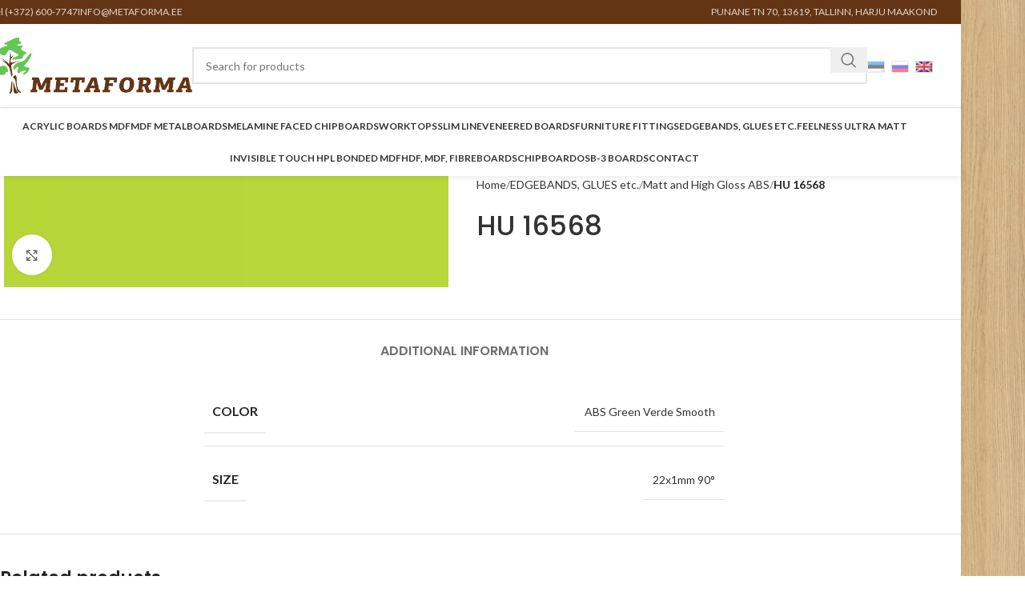

--- FILE ---
content_type: text/html; charset=UTF-8
request_url: https://metaforma.ee/en/product/hu-16568/
body_size: 16038
content:
<!DOCTYPE html>
<html lang="en-US"
	prefix="og: https://ogp.me/ns#" >
<head>
	<meta charset="UTF-8">
	<link rel="profile" href="https://gmpg.org/xfn/11">
	<link rel="pingback" href="https://metaforma.ee/xmlrpc.php">

	<title>HU 16568 &#8211; METAFORMA O&Uuml;</title>
<meta name='robots' content='max-image-preview:large' />
	<style>img:is([sizes="auto" i], [sizes^="auto," i]) { contain-intrinsic-size: 3000px 1500px }</style>
	<link rel='dns-prefetch' href='//fonts.googleapis.com' />
<link rel="alternate" type="application/rss+xml" title="METAFORMA O&Uuml; &raquo; Feed" href="https://metaforma.ee/en/feed/" />
<link rel="alternate" type="application/rss+xml" title="METAFORMA O&Uuml; &raquo; Comments Feed" href="https://metaforma.ee/en/comments/feed/" />
<link rel="alternate" type="application/rss+xml" title="METAFORMA O&Uuml; &raquo; HU 16568 Comments Feed" href="https://metaforma.ee/en/p/hu-16568/feed/" />
<link rel='stylesheet' id='sneg-css' href='https://metaforma.ee/wp-content/plugins/sneg_module/sneg_css.css?ver=6.7.4' type='text/css' media='all' />
<link rel='stylesheet' id='wp-block-library-css' href='https://metaforma.ee/wp-includes/css/dist/block-library/style.min.css?ver=6.7.4' type='text/css' media='all' />
<style id='classic-theme-styles-inline-css' type='text/css'>
/*! This file is auto-generated */
.wp-block-button__link{color:#fff;background-color:#32373c;border-radius:9999px;box-shadow:none;text-decoration:none;padding:calc(.667em + 2px) calc(1.333em + 2px);font-size:1.125em}.wp-block-file__button{background:#32373c;color:#fff;text-decoration:none}
</style>
<style id='global-styles-inline-css' type='text/css'>
:root{--wp--preset--aspect-ratio--square: 1;--wp--preset--aspect-ratio--4-3: 4/3;--wp--preset--aspect-ratio--3-4: 3/4;--wp--preset--aspect-ratio--3-2: 3/2;--wp--preset--aspect-ratio--2-3: 2/3;--wp--preset--aspect-ratio--16-9: 16/9;--wp--preset--aspect-ratio--9-16: 9/16;--wp--preset--color--black: #000000;--wp--preset--color--cyan-bluish-gray: #abb8c3;--wp--preset--color--white: #ffffff;--wp--preset--color--pale-pink: #f78da7;--wp--preset--color--vivid-red: #cf2e2e;--wp--preset--color--luminous-vivid-orange: #ff6900;--wp--preset--color--luminous-vivid-amber: #fcb900;--wp--preset--color--light-green-cyan: #7bdcb5;--wp--preset--color--vivid-green-cyan: #00d084;--wp--preset--color--pale-cyan-blue: #8ed1fc;--wp--preset--color--vivid-cyan-blue: #0693e3;--wp--preset--color--vivid-purple: #9b51e0;--wp--preset--gradient--vivid-cyan-blue-to-vivid-purple: linear-gradient(135deg,rgba(6,147,227,1) 0%,rgb(155,81,224) 100%);--wp--preset--gradient--light-green-cyan-to-vivid-green-cyan: linear-gradient(135deg,rgb(122,220,180) 0%,rgb(0,208,130) 100%);--wp--preset--gradient--luminous-vivid-amber-to-luminous-vivid-orange: linear-gradient(135deg,rgba(252,185,0,1) 0%,rgba(255,105,0,1) 100%);--wp--preset--gradient--luminous-vivid-orange-to-vivid-red: linear-gradient(135deg,rgba(255,105,0,1) 0%,rgb(207,46,46) 100%);--wp--preset--gradient--very-light-gray-to-cyan-bluish-gray: linear-gradient(135deg,rgb(238,238,238) 0%,rgb(169,184,195) 100%);--wp--preset--gradient--cool-to-warm-spectrum: linear-gradient(135deg,rgb(74,234,220) 0%,rgb(151,120,209) 20%,rgb(207,42,186) 40%,rgb(238,44,130) 60%,rgb(251,105,98) 80%,rgb(254,248,76) 100%);--wp--preset--gradient--blush-light-purple: linear-gradient(135deg,rgb(255,206,236) 0%,rgb(152,150,240) 100%);--wp--preset--gradient--blush-bordeaux: linear-gradient(135deg,rgb(254,205,165) 0%,rgb(254,45,45) 50%,rgb(107,0,62) 100%);--wp--preset--gradient--luminous-dusk: linear-gradient(135deg,rgb(255,203,112) 0%,rgb(199,81,192) 50%,rgb(65,88,208) 100%);--wp--preset--gradient--pale-ocean: linear-gradient(135deg,rgb(255,245,203) 0%,rgb(182,227,212) 50%,rgb(51,167,181) 100%);--wp--preset--gradient--electric-grass: linear-gradient(135deg,rgb(202,248,128) 0%,rgb(113,206,126) 100%);--wp--preset--gradient--midnight: linear-gradient(135deg,rgb(2,3,129) 0%,rgb(40,116,252) 100%);--wp--preset--font-size--small: 13px;--wp--preset--font-size--medium: 20px;--wp--preset--font-size--large: 36px;--wp--preset--font-size--x-large: 42px;--wp--preset--font-family--inter: "Inter", sans-serif;--wp--preset--font-family--cardo: Cardo;--wp--preset--spacing--20: 0.44rem;--wp--preset--spacing--30: 0.67rem;--wp--preset--spacing--40: 1rem;--wp--preset--spacing--50: 1.5rem;--wp--preset--spacing--60: 2.25rem;--wp--preset--spacing--70: 3.38rem;--wp--preset--spacing--80: 5.06rem;--wp--preset--shadow--natural: 6px 6px 9px rgba(0, 0, 0, 0.2);--wp--preset--shadow--deep: 12px 12px 50px rgba(0, 0, 0, 0.4);--wp--preset--shadow--sharp: 6px 6px 0px rgba(0, 0, 0, 0.2);--wp--preset--shadow--outlined: 6px 6px 0px -3px rgba(255, 255, 255, 1), 6px 6px rgba(0, 0, 0, 1);--wp--preset--shadow--crisp: 6px 6px 0px rgba(0, 0, 0, 1);}:where(.is-layout-flex){gap: 0.5em;}:where(.is-layout-grid){gap: 0.5em;}body .is-layout-flex{display: flex;}.is-layout-flex{flex-wrap: wrap;align-items: center;}.is-layout-flex > :is(*, div){margin: 0;}body .is-layout-grid{display: grid;}.is-layout-grid > :is(*, div){margin: 0;}:where(.wp-block-columns.is-layout-flex){gap: 2em;}:where(.wp-block-columns.is-layout-grid){gap: 2em;}:where(.wp-block-post-template.is-layout-flex){gap: 1.25em;}:where(.wp-block-post-template.is-layout-grid){gap: 1.25em;}.has-black-color{color: var(--wp--preset--color--black) !important;}.has-cyan-bluish-gray-color{color: var(--wp--preset--color--cyan-bluish-gray) !important;}.has-white-color{color: var(--wp--preset--color--white) !important;}.has-pale-pink-color{color: var(--wp--preset--color--pale-pink) !important;}.has-vivid-red-color{color: var(--wp--preset--color--vivid-red) !important;}.has-luminous-vivid-orange-color{color: var(--wp--preset--color--luminous-vivid-orange) !important;}.has-luminous-vivid-amber-color{color: var(--wp--preset--color--luminous-vivid-amber) !important;}.has-light-green-cyan-color{color: var(--wp--preset--color--light-green-cyan) !important;}.has-vivid-green-cyan-color{color: var(--wp--preset--color--vivid-green-cyan) !important;}.has-pale-cyan-blue-color{color: var(--wp--preset--color--pale-cyan-blue) !important;}.has-vivid-cyan-blue-color{color: var(--wp--preset--color--vivid-cyan-blue) !important;}.has-vivid-purple-color{color: var(--wp--preset--color--vivid-purple) !important;}.has-black-background-color{background-color: var(--wp--preset--color--black) !important;}.has-cyan-bluish-gray-background-color{background-color: var(--wp--preset--color--cyan-bluish-gray) !important;}.has-white-background-color{background-color: var(--wp--preset--color--white) !important;}.has-pale-pink-background-color{background-color: var(--wp--preset--color--pale-pink) !important;}.has-vivid-red-background-color{background-color: var(--wp--preset--color--vivid-red) !important;}.has-luminous-vivid-orange-background-color{background-color: var(--wp--preset--color--luminous-vivid-orange) !important;}.has-luminous-vivid-amber-background-color{background-color: var(--wp--preset--color--luminous-vivid-amber) !important;}.has-light-green-cyan-background-color{background-color: var(--wp--preset--color--light-green-cyan) !important;}.has-vivid-green-cyan-background-color{background-color: var(--wp--preset--color--vivid-green-cyan) !important;}.has-pale-cyan-blue-background-color{background-color: var(--wp--preset--color--pale-cyan-blue) !important;}.has-vivid-cyan-blue-background-color{background-color: var(--wp--preset--color--vivid-cyan-blue) !important;}.has-vivid-purple-background-color{background-color: var(--wp--preset--color--vivid-purple) !important;}.has-black-border-color{border-color: var(--wp--preset--color--black) !important;}.has-cyan-bluish-gray-border-color{border-color: var(--wp--preset--color--cyan-bluish-gray) !important;}.has-white-border-color{border-color: var(--wp--preset--color--white) !important;}.has-pale-pink-border-color{border-color: var(--wp--preset--color--pale-pink) !important;}.has-vivid-red-border-color{border-color: var(--wp--preset--color--vivid-red) !important;}.has-luminous-vivid-orange-border-color{border-color: var(--wp--preset--color--luminous-vivid-orange) !important;}.has-luminous-vivid-amber-border-color{border-color: var(--wp--preset--color--luminous-vivid-amber) !important;}.has-light-green-cyan-border-color{border-color: var(--wp--preset--color--light-green-cyan) !important;}.has-vivid-green-cyan-border-color{border-color: var(--wp--preset--color--vivid-green-cyan) !important;}.has-pale-cyan-blue-border-color{border-color: var(--wp--preset--color--pale-cyan-blue) !important;}.has-vivid-cyan-blue-border-color{border-color: var(--wp--preset--color--vivid-cyan-blue) !important;}.has-vivid-purple-border-color{border-color: var(--wp--preset--color--vivid-purple) !important;}.has-vivid-cyan-blue-to-vivid-purple-gradient-background{background: var(--wp--preset--gradient--vivid-cyan-blue-to-vivid-purple) !important;}.has-light-green-cyan-to-vivid-green-cyan-gradient-background{background: var(--wp--preset--gradient--light-green-cyan-to-vivid-green-cyan) !important;}.has-luminous-vivid-amber-to-luminous-vivid-orange-gradient-background{background: var(--wp--preset--gradient--luminous-vivid-amber-to-luminous-vivid-orange) !important;}.has-luminous-vivid-orange-to-vivid-red-gradient-background{background: var(--wp--preset--gradient--luminous-vivid-orange-to-vivid-red) !important;}.has-very-light-gray-to-cyan-bluish-gray-gradient-background{background: var(--wp--preset--gradient--very-light-gray-to-cyan-bluish-gray) !important;}.has-cool-to-warm-spectrum-gradient-background{background: var(--wp--preset--gradient--cool-to-warm-spectrum) !important;}.has-blush-light-purple-gradient-background{background: var(--wp--preset--gradient--blush-light-purple) !important;}.has-blush-bordeaux-gradient-background{background: var(--wp--preset--gradient--blush-bordeaux) !important;}.has-luminous-dusk-gradient-background{background: var(--wp--preset--gradient--luminous-dusk) !important;}.has-pale-ocean-gradient-background{background: var(--wp--preset--gradient--pale-ocean) !important;}.has-electric-grass-gradient-background{background: var(--wp--preset--gradient--electric-grass) !important;}.has-midnight-gradient-background{background: var(--wp--preset--gradient--midnight) !important;}.has-small-font-size{font-size: var(--wp--preset--font-size--small) !important;}.has-medium-font-size{font-size: var(--wp--preset--font-size--medium) !important;}.has-large-font-size{font-size: var(--wp--preset--font-size--large) !important;}.has-x-large-font-size{font-size: var(--wp--preset--font-size--x-large) !important;}
:where(.wp-block-post-template.is-layout-flex){gap: 1.25em;}:where(.wp-block-post-template.is-layout-grid){gap: 1.25em;}
:where(.wp-block-columns.is-layout-flex){gap: 2em;}:where(.wp-block-columns.is-layout-grid){gap: 2em;}
:root :where(.wp-block-pullquote){font-size: 1.5em;line-height: 1.6;}
</style>
<link rel='stylesheet' id='formcraft-common-css' href='https://metaforma.ee/wp-content/plugins/formcraft3/dist/formcraft-common.css?ver=3.9.10' type='text/css' media='all' />
<link rel='stylesheet' id='formcraft-form-css' href='https://metaforma.ee/wp-content/plugins/formcraft3/dist/form.css?ver=3.9.10' type='text/css' media='all' />
<link rel='stylesheet' id='woof-css' href='https://metaforma.ee/wp-content/plugins/woocommerce-products-filter/css/front.css?ver=2.2.6.4' type='text/css' media='all' />
<style id='woof-inline-css' type='text/css'>

.woof_products_top_panel li span, .woof_products_top_panel2 li span{background: url(https://metaforma.ee/wp-content/plugins/woocommerce-products-filter/img/delete.png);background-size: 14px 14px;background-repeat: no-repeat;background-position: right;}
.woof_edit_view{
                    display: none;
                }

</style>
<link rel='stylesheet' id='chosen-drop-down-css' href='https://metaforma.ee/wp-content/plugins/woocommerce-products-filter/js/chosen/chosen.min.css?ver=2.2.6.4' type='text/css' media='all' />
<style id='woocommerce-inline-inline-css' type='text/css'>
.woocommerce form .form-row .required { visibility: visible; }
</style>
<link rel='stylesheet' id='brands-styles-css' href='https://metaforma.ee/wp-content/plugins/woocommerce/assets/css/brands.css?ver=9.7.1' type='text/css' media='all' />
<link rel='stylesheet' id='js_composer_front-css' href='https://metaforma.ee/wp-content/plugins/js_composer/assets/css/js_composer.min.css?ver=8.2' type='text/css' media='all' />
<link rel='stylesheet' id='woodmart-style-css' href='https://metaforma.ee/wp-content/themes/woodmart/css/parts/base.min.css?ver=8.0.6' type='text/css' media='all' />
<link rel='stylesheet' id='wd-layout-wrapper-boxed-css' href='https://metaforma.ee/wp-content/themes/woodmart/css/parts/layout-wrapper-boxed.min.css?ver=8.0.6' type='text/css' media='all' />
<link rel='stylesheet' id='wd-helpers-wpb-elem-css' href='https://metaforma.ee/wp-content/themes/woodmart/css/parts/helpers-wpb-elem.min.css?ver=8.0.6' type='text/css' media='all' />
<link rel='stylesheet' id='wd-widget-product-cat-css' href='https://metaforma.ee/wp-content/themes/woodmart/css/parts/woo-widget-product-cat.min.css?ver=8.0.6' type='text/css' media='all' />
<link rel='stylesheet' id='wd-wpbakery-base-css' href='https://metaforma.ee/wp-content/themes/woodmart/css/parts/int-wpb-base.min.css?ver=8.0.6' type='text/css' media='all' />
<link rel='stylesheet' id='wd-wpbakery-base-deprecated-css' href='https://metaforma.ee/wp-content/themes/woodmart/css/parts/int-wpb-base-deprecated.min.css?ver=8.0.6' type='text/css' media='all' />
<link rel='stylesheet' id='wd-woocommerce-base-css' href='https://metaforma.ee/wp-content/themes/woodmart/css/parts/woocommerce-base.min.css?ver=8.0.6' type='text/css' media='all' />
<link rel='stylesheet' id='wd-mod-star-rating-css' href='https://metaforma.ee/wp-content/themes/woodmart/css/parts/mod-star-rating.min.css?ver=8.0.6' type='text/css' media='all' />
<link rel='stylesheet' id='wd-woo-el-track-order-css' href='https://metaforma.ee/wp-content/themes/woodmart/css/parts/woo-el-track-order.min.css?ver=8.0.6' type='text/css' media='all' />
<link rel='stylesheet' id='wd-woocommerce-block-notices-css' href='https://metaforma.ee/wp-content/themes/woodmart/css/parts/woo-mod-block-notices.min.css?ver=8.0.6' type='text/css' media='all' />
<link rel='stylesheet' id='wd-woo-mod-quantity-css' href='https://metaforma.ee/wp-content/themes/woodmart/css/parts/woo-mod-quantity.min.css?ver=8.0.6' type='text/css' media='all' />
<link rel='stylesheet' id='wd-woo-single-prod-el-base-css' href='https://metaforma.ee/wp-content/themes/woodmart/css/parts/woo-single-prod-el-base.min.css?ver=8.0.6' type='text/css' media='all' />
<link rel='stylesheet' id='wd-woo-mod-stock-status-css' href='https://metaforma.ee/wp-content/themes/woodmart/css/parts/woo-mod-stock-status.min.css?ver=8.0.6' type='text/css' media='all' />
<link rel='stylesheet' id='wd-woo-mod-shop-attributes-css' href='https://metaforma.ee/wp-content/themes/woodmart/css/parts/woo-mod-shop-attributes.min.css?ver=8.0.6' type='text/css' media='all' />
<link rel='stylesheet' id='wd-wp-blocks-css' href='https://metaforma.ee/wp-content/themes/woodmart/css/parts/wp-blocks.min.css?ver=8.0.6' type='text/css' media='all' />
<link rel='stylesheet' id='wd-header-base-css' href='https://metaforma.ee/wp-content/themes/woodmart/css/parts/header-base.min.css?ver=8.0.6' type='text/css' media='all' />
<link rel='stylesheet' id='wd-mod-tools-css' href='https://metaforma.ee/wp-content/themes/woodmart/css/parts/mod-tools.min.css?ver=8.0.6' type='text/css' media='all' />
<link rel='stylesheet' id='wd-header-elements-base-css' href='https://metaforma.ee/wp-content/themes/woodmart/css/parts/header-el-base.min.css?ver=8.0.6' type='text/css' media='all' />
<link rel='stylesheet' id='wd-header-search-css' href='https://metaforma.ee/wp-content/themes/woodmart/css/parts/header-el-search.min.css?ver=8.0.6' type='text/css' media='all' />
<link rel='stylesheet' id='wd-header-search-form-css' href='https://metaforma.ee/wp-content/themes/woodmart/css/parts/header-el-search-form.min.css?ver=8.0.6' type='text/css' media='all' />
<link rel='stylesheet' id='wd-wd-search-results-css' href='https://metaforma.ee/wp-content/themes/woodmart/css/parts/wd-search-results.min.css?ver=8.0.6' type='text/css' media='all' />
<link rel='stylesheet' id='wd-wd-search-form-css' href='https://metaforma.ee/wp-content/themes/woodmart/css/parts/wd-search-form.min.css?ver=8.0.6' type='text/css' media='all' />
<link rel='stylesheet' id='wd-header-mobile-nav-dropdown-css' href='https://metaforma.ee/wp-content/themes/woodmart/css/parts/header-el-mobile-nav-dropdown.min.css?ver=8.0.6' type='text/css' media='all' />
<link rel='stylesheet' id='wd-page-title-css' href='https://metaforma.ee/wp-content/themes/woodmart/css/parts/page-title.min.css?ver=8.0.6' type='text/css' media='all' />
<link rel='stylesheet' id='wd-woo-single-prod-predefined-css' href='https://metaforma.ee/wp-content/themes/woodmart/css/parts/woo-single-prod-predefined.min.css?ver=8.0.6' type='text/css' media='all' />
<link rel='stylesheet' id='wd-woo-single-prod-and-quick-view-predefined-css' href='https://metaforma.ee/wp-content/themes/woodmart/css/parts/woo-single-prod-and-quick-view-predefined.min.css?ver=8.0.6' type='text/css' media='all' />
<link rel='stylesheet' id='wd-woo-single-prod-el-tabs-predefined-css' href='https://metaforma.ee/wp-content/themes/woodmart/css/parts/woo-single-prod-el-tabs-predefined.min.css?ver=8.0.6' type='text/css' media='all' />
<link rel='stylesheet' id='wd-woo-single-prod-el-gallery-css' href='https://metaforma.ee/wp-content/themes/woodmart/css/parts/woo-single-prod-el-gallery.min.css?ver=8.0.6' type='text/css' media='all' />
<link rel='stylesheet' id='wd-woo-single-prod-el-gallery-opt-thumb-left-desktop-css' href='https://metaforma.ee/wp-content/themes/woodmart/css/parts/woo-single-prod-el-gallery-opt-thumb-left-desktop.min.css?ver=8.0.6' type='text/css' media='all' />
<link rel='stylesheet' id='wd-swiper-css' href='https://metaforma.ee/wp-content/themes/woodmart/css/parts/lib-swiper.min.css?ver=8.0.6' type='text/css' media='all' />
<link rel='stylesheet' id='wd-swiper-arrows-css' href='https://metaforma.ee/wp-content/themes/woodmart/css/parts/lib-swiper-arrows.min.css?ver=8.0.6' type='text/css' media='all' />
<link rel='stylesheet' id='wd-photoswipe-css' href='https://metaforma.ee/wp-content/themes/woodmart/css/parts/lib-photoswipe.min.css?ver=8.0.6' type='text/css' media='all' />
<link rel='stylesheet' id='wd-tabs-css' href='https://metaforma.ee/wp-content/themes/woodmart/css/parts/el-tabs.min.css?ver=8.0.6' type='text/css' media='all' />
<link rel='stylesheet' id='wd-woo-single-prod-el-tabs-opt-layout-tabs-css' href='https://metaforma.ee/wp-content/themes/woodmart/css/parts/woo-single-prod-el-tabs-opt-layout-tabs.min.css?ver=8.0.6' type='text/css' media='all' />
<link rel='stylesheet' id='wd-accordion-css' href='https://metaforma.ee/wp-content/themes/woodmart/css/parts/el-accordion.min.css?ver=8.0.6' type='text/css' media='all' />
<link rel='stylesheet' id='wd-accordion-elem-wpb-css' href='https://metaforma.ee/wp-content/themes/woodmart/css/parts/el-accordion-wpb-elem.min.css?ver=8.0.6' type='text/css' media='all' />
<link rel='stylesheet' id='wd-product-loop-css' href='https://metaforma.ee/wp-content/themes/woodmart/css/parts/woo-product-loop.min.css?ver=8.0.6' type='text/css' media='all' />
<link rel='stylesheet' id='wd-product-loop-quick-css' href='https://metaforma.ee/wp-content/themes/woodmart/css/parts/woo-product-loop-quick.min.css?ver=8.0.6' type='text/css' media='all' />
<link rel='stylesheet' id='wd-swiper-pagin-css' href='https://metaforma.ee/wp-content/themes/woodmart/css/parts/lib-swiper-pagin.min.css?ver=8.0.6' type='text/css' media='all' />
<link rel='stylesheet' id='wd-widget-collapse-css' href='https://metaforma.ee/wp-content/themes/woodmart/css/parts/opt-widget-collapse.min.css?ver=8.0.6' type='text/css' media='all' />
<link rel='stylesheet' id='wd-footer-base-css' href='https://metaforma.ee/wp-content/themes/woodmart/css/parts/footer-base.min.css?ver=8.0.6' type='text/css' media='all' />
<link rel='stylesheet' id='wd-scroll-top-css' href='https://metaforma.ee/wp-content/themes/woodmart/css/parts/opt-scrolltotop.min.css?ver=8.0.6' type='text/css' media='all' />
<link rel='stylesheet' id='xts-style-default_header-css' href='https://metaforma.ee/wp-content/uploads/2025/03/xts-default_header-1741285454.css?ver=8.0.6' type='text/css' media='all' />
<link rel='stylesheet' id='xts-style-theme_settings_default-css' href='https://metaforma.ee/wp-content/uploads/2025/03/xts-theme_settings_default-1741284818.css?ver=8.0.6' type='text/css' media='all' />
<link rel='stylesheet' id='xts-google-fonts-css' href='https://fonts.googleapis.com/css?family=Lato%3A400%2C700%7CPoppins%3A400%2C600%2C500&#038;ver=8.0.6' type='text/css' media='all' />
<script type="text/javascript" src="https://metaforma.ee/wp-includes/js/jquery/jquery.min.js?ver=3.7.1" id="jquery-core-js"></script>
<script type="text/javascript" src="https://metaforma.ee/wp-includes/js/jquery/jquery-migrate.min.js?ver=3.4.1" id="jquery-migrate-js"></script>
<script type="text/javascript" src="https://metaforma.ee/wp-content/plugins/woocommerce/assets/js/jquery-blockui/jquery.blockUI.min.js?ver=2.7.0-wc.9.7.1" id="jquery-blockui-js" data-wp-strategy="defer"></script>
<script type="text/javascript" id="wc-add-to-cart-js-extra">
/* <![CDATA[ */
var wc_add_to_cart_params = {"ajax_url":"\/wp-admin\/admin-ajax.php","wc_ajax_url":"https:\/\/metaforma.ee\/en\/?wc-ajax=%%endpoint%%","i18n_view_cart":"View cart","cart_url":"https:\/\/metaforma.ee\/en","is_cart":"","cart_redirect_after_add":"no"};
/* ]]> */
</script>
<script type="text/javascript" src="https://metaforma.ee/wp-content/plugins/woocommerce/assets/js/frontend/add-to-cart.min.js?ver=9.7.1" id="wc-add-to-cart-js" data-wp-strategy="defer"></script>
<script type="text/javascript" src="https://metaforma.ee/wp-content/plugins/woocommerce/assets/js/zoom/jquery.zoom.min.js?ver=1.7.21-wc.9.7.1" id="zoom-js" defer="defer" data-wp-strategy="defer"></script>
<script type="text/javascript" id="wc-single-product-js-extra">
/* <![CDATA[ */
var wc_single_product_params = {"i18n_required_rating_text":"Please select a rating","i18n_rating_options":["1 of 5 stars","2 of 5 stars","3 of 5 stars","4 of 5 stars","5 of 5 stars"],"i18n_product_gallery_trigger_text":"View full-screen image gallery","review_rating_required":"yes","flexslider":{"rtl":false,"animation":"slide","smoothHeight":true,"directionNav":false,"controlNav":"thumbnails","slideshow":false,"animationSpeed":500,"animationLoop":false,"allowOneSlide":false},"zoom_enabled":"","zoom_options":[],"photoswipe_enabled":"","photoswipe_options":{"shareEl":false,"closeOnScroll":false,"history":false,"hideAnimationDuration":0,"showAnimationDuration":0},"flexslider_enabled":""};
/* ]]> */
</script>
<script type="text/javascript" src="https://metaforma.ee/wp-content/plugins/woocommerce/assets/js/frontend/single-product.min.js?ver=9.7.1" id="wc-single-product-js" defer="defer" data-wp-strategy="defer"></script>
<script type="text/javascript" src="https://metaforma.ee/wp-content/plugins/woocommerce/assets/js/js-cookie/js.cookie.min.js?ver=2.1.4-wc.9.7.1" id="js-cookie-js" defer="defer" data-wp-strategy="defer"></script>
<script type="text/javascript" id="woocommerce-js-extra">
/* <![CDATA[ */
var woocommerce_params = {"ajax_url":"\/wp-admin\/admin-ajax.php","wc_ajax_url":"https:\/\/metaforma.ee\/en\/?wc-ajax=%%endpoint%%","i18n_password_show":"Show password","i18n_password_hide":"Hide password"};
/* ]]> */
</script>
<script type="text/javascript" src="https://metaforma.ee/wp-content/plugins/woocommerce/assets/js/frontend/woocommerce.min.js?ver=9.7.1" id="woocommerce-js" defer="defer" data-wp-strategy="defer"></script>
<script type="text/javascript" src="https://metaforma.ee/wp-content/plugins/js_composer/assets/js/vendors/woocommerce-add-to-cart.js?ver=8.2" id="vc_woocommerce-add-to-cart-js-js"></script>
<script type="text/javascript" src="https://metaforma.ee/wp-content/themes/woodmart/js/libs/device.min.js?ver=8.0.6" id="wd-device-library-js"></script>
<script type="text/javascript" src="https://metaforma.ee/wp-content/themes/woodmart/js/scripts/global/scrollBar.min.js?ver=8.0.6" id="wd-scrollbar-js"></script>
<script></script><link rel="https://api.w.org/" href="https://metaforma.ee/en/wp-json/" /><link rel="alternate" title="JSON" type="application/json" href="https://metaforma.ee/en/wp-json/wp/v2/product/4083" /><link rel="EditURI" type="application/rsd+xml" title="RSD" href="https://metaforma.ee/xmlrpc.php?rsd" />
<meta name="generator" content="WordPress 6.7.4" />
<meta name="generator" content="WooCommerce 9.7.1" />
<link rel='shortlink' href='https://metaforma.ee/en/?p=4083' />
<link rel="alternate" title="oEmbed (JSON)" type="application/json+oembed" href="https://metaforma.ee/en/wp-json/oembed/1.0/embed?url=https%3A%2F%2Fmetaforma.ee%2Fen%2Fp%2Fhu-16568%2F" />
<link rel="alternate" title="oEmbed (XML)" type="text/xml+oembed" href="https://metaforma.ee/en/wp-json/oembed/1.0/embed?url=https%3A%2F%2Fmetaforma.ee%2Fen%2Fp%2Fhu-16568%2F&#038;format=xml" />
<meta name="generator" content="qTranslate-XT 3.15.2" />
<link hreflang="x-default" href="https://metaforma.ee/p/hu-16568/" rel="alternate" />
<link hreflang="et" href="https://metaforma.ee/p/hu-16568/" rel="alternate" />
<link hreflang="ru" href="https://metaforma.ee/ru/p/hu-16568/" rel="alternate" />
<link hreflang="en" href="https://metaforma.ee/en/p/hu-16568/" rel="alternate" />
					<meta name="viewport" content="width=device-width, initial-scale=1.0, maximum-scale=1.0, user-scalable=no">
										<noscript><style>.woocommerce-product-gallery{ opacity: 1 !important; }</style></noscript>
	<meta name="generator" content="Powered by WPBakery Page Builder - drag and drop page builder for WordPress."/>
<style class='wp-fonts-local' type='text/css'>
@font-face{font-family:Inter;font-style:normal;font-weight:300 900;font-display:fallback;src:url('https://metaforma.ee/wp-content/plugins/woocommerce/assets/fonts/Inter-VariableFont_slnt,wght.woff2') format('woff2');font-stretch:normal;}
@font-face{font-family:Cardo;font-style:normal;font-weight:400;font-display:fallback;src:url('https://metaforma.ee/wp-content/plugins/woocommerce/assets/fonts/cardo_normal_400.woff2') format('woff2');}
</style>
<style>
		
		</style><noscript><style> .wpb_animate_when_almost_visible { opacity: 1; }</style></noscript></head>

<body class="product-template-default single single-product postid-4083 theme-woodmart woocommerce woocommerce-page woocommerce-no-js wrapper-boxed-2  catalog-mode-on categories-accordion-on woodmart-ajax-shop-on wpb-js-composer js-comp-ver-8.2 vc_responsive en">
			<script type="text/javascript" id="wd-flicker-fix">// Flicker fix.</script>	
	
	<div class="wd-page-wrapper website-wrapper">
									<header class="whb-header whb-default_header whb-sticky-shadow whb-scroll-stick whb-sticky-real">
					<div class="whb-main-header">
	
<div class="whb-row whb-top-bar whb-not-sticky-row whb-with-bg whb-without-border whb-color-light whb-flex-flex-middle">
	<div class="container">
		<div class="whb-flex-row whb-top-bar-inner">
			<div class="whb-column whb-col-left whb-visible-lg">
	
<div class="wd-header-text reset-last-child ">tel (+372) 600-7747</div>

<div class="wd-header-text reset-last-child ">INFO@METAFORMA.EE</div>
</div>
<div class="whb-column whb-col-center whb-visible-lg whb-empty-column">
	</div>
<div class="whb-column whb-col-right whb-visible-lg">
	
<div class="wd-header-text reset-last-child ">PUNANE TN 70, 13619, TALLINN, HARJU MAAKOND</div>
</div>
<div class="whb-column whb-col-mobile whb-hidden-lg">
	
<div class="wd-header-text reset-last-child ">INFO@METAFORMA.EE</div>

<div class="wd-header-text reset-last-child "><p style="text-align: right;">tel (+372) 600-7747</p></div>
</div>
		</div>
	</div>
</div>

<div class="whb-row whb-general-header whb-sticky-row whb-without-bg whb-border-fullwidth whb-color-dark whb-flex-flex-middle">
	<div class="container">
		<div class="whb-flex-row whb-general-header-inner">
			<div class="whb-column whb-col-left whb-visible-lg">
	<div class="site-logo">
	<a href="https://metaforma.ee/en/" class="wd-logo wd-main-logo" rel="home" aria-label="Site logo">
		<img src="https://metaforma.ee/wp-content/uploads/2018/06/logo.png" alt="METAFORMA O&Uuml;" style="max-width: 250px;" />	</a>
	</div>
</div>
<div class="whb-column whb-col-center whb-visible-lg">
				<div class="wd-search-form wd-header-search-form wd-display-form whb-duljtjrl87kj7pmuut6b">
				
				
				<form role="search" method="get" class="searchform  wd-style-default wd-cat-style-bordered woodmart-ajax-search" action="https://metaforma.ee/en/"  data-thumbnail="1" data-price="1" data-post_type="product" data-count="20" data-sku="0" data-symbols_count="3">
					<input type="text" class="s" placeholder="Search for products" value="" name="s" aria-label="Search" title="Search for products" required/>
					<input type="hidden" name="post_type" value="product">
										<button type="submit" class="searchsubmit">
						<span>
							Search						</span>
											</button>
				</form>

				
				
									<div class="search-results-wrapper">
						<div class="wd-dropdown-results wd-scroll wd-dropdown">
							<div class="wd-scroll-content"></div>
						</div>
					</div>
				
				
							</div>
		</div>
<div class="whb-column whb-col-right whb-visible-lg">
	
<div class="wd-header-text reset-last-child "><p style="text-align: right;"><style>
.qtranxs_widget ul { margin: 0; }
.qtranxs_widget ul li
{
display: inline; /* horizontal list, use "list-item" or other appropriate value for vertical list */
list-style-type: none; /* use "initial" or other to enable bullets */
margin: 0 5px 0 0; /* adjust spacing between items */
opacity: 0.5;
-o-transition: 1s ease opacity;
-moz-transition: 1s ease opacity;
-webkit-transition: 1s ease opacity;
transition: 1s ease opacity;
}
/* .qtranxs_widget ul li span { margin: 0 5px 0 0; } */ /* other way to control spacing */
.qtranxs_widget ul li.active { opacity: 0.8; }
.qtranxs_widget ul li:hover { opacity: 1; }
.qtranxs_widget img { box-shadow: none; vertical-align: middle; display: initial; }
.qtranxs_flag { height:12px; width:18px; display:block; }
.qtranxs_flag_and_text { padding-left:20px; }
.qtranxs_flag span { display:none; }
</style>
<div id="qtranslate-2" class="wd-widget widget sidebar-widget qtranxs_widget amr_widget">
<ul class="language-chooser language-chooser-image qtranxs_language_chooser" id="qtranslate-2-chooser">
<li class="lang-et"><a href="https://metaforma.ee/et/p/hu-16568/" title="Eesti (et)" class="qtranxs_image qtranxs_image_et"><img class="qtranxs-flag" src="https://metaforma.ee/wp-content/plugins/qtranslate-xt-master/flags/ee.png" alt="Eesti (et)" /><span style="display:none">Eesti</span></a></li>
<li class="lang-ru"><a href="https://metaforma.ee/ru/p/hu-16568/" title="Русский (ru)" class="qtranxs_image qtranxs_image_ru"><img class="qtranxs-flag" src="https://metaforma.ee/wp-content/plugins/qtranslate-xt-master/flags/ru.png" alt="Русский (ru)" /><span style="display:none">Русский</span></a></li>
<li class="lang-en active"><a href="https://metaforma.ee/en/p/hu-16568/" title="English (en)" class="qtranxs_image qtranxs_image_en"><img class="qtranxs-flag" src="https://metaforma.ee/wp-content/plugins/qtranslate-xt-master/flags/gb.png" alt="English (en)" /><span style="display:none">English</span></a></li>
</ul><div class="qtranxs_widget_end"></div>
</div></p></div>
</div>
<div class="whb-column whb-mobile-left whb-hidden-lg">
	<div class="wd-tools-element wd-header-mobile-nav wd-style-icon wd-design-6 whb-wn5z894j1g5n0yp3eeuz">
	<a href="#" rel="nofollow" aria-label="Open mobile menu">
		
		<span class="wd-tools-icon">
					</span>

		<span class="wd-tools-text">Menu</span>

			</a>
</div></div>
<div class="whb-column whb-mobile-center whb-hidden-lg">
	<div class="site-logo">
	<a href="https://metaforma.ee/en/" class="wd-logo wd-main-logo" rel="home" aria-label="Site logo">
		<img src="https://metaforma.ee/wp-content/uploads/2018/06/logo.png" alt="METAFORMA O&Uuml;" style="max-width: 140px;" />	</a>
	</div>
</div>
<div class="whb-column whb-mobile-right whb-hidden-lg whb-empty-column">
	</div>
		</div>
	</div>
</div>

<div class="whb-row whb-header-bottom whb-sticky-row whb-without-bg whb-without-border whb-color-dark whb-with-shadow whb-flex-flex-middle">
	<div class="container">
		<div class="whb-flex-row whb-header-bottom-inner">
			<div class="whb-column whb-col-left whb-visible-lg whb-empty-column">
	</div>
<div class="whb-column whb-col-center whb-visible-lg">
	<div class="wd-header-nav wd-header-main-nav text-center wd-design-1" role="navigation" aria-label="Main navigation">
	<ul id="menu-main" class="menu wd-nav wd-nav-main wd-style-separated wd-gap-s"><li id="menu-item-4330" class="menu-item menu-item-type-taxonomy menu-item-object-product_cat menu-item-4330 item-level-0 menu-simple-dropdown wd-event-hover" ><a href="https://metaforma.ee/en/cat/acrylic-boards/" class="woodmart-nav-link"><span class="nav-link-text">Acrylic Boards MDF</span></a></li>
<li id="menu-item-6920" class="menu-item menu-item-type-taxonomy menu-item-object-product_cat menu-item-6920 item-level-0 menu-simple-dropdown wd-event-hover" ><a href="https://metaforma.ee/en/cat/mmp/" class="woodmart-nav-link"><span class="nav-link-text">MDF Metalboards</span></a></li>
<li id="menu-item-4334" class="menu-item menu-item-type-taxonomy menu-item-object-product_cat menu-item-4334 item-level-0 menu-simple-dropdown wd-event-hover" ><a href="https://metaforma.ee/en/cat/melamine-faced-particle-boards/" class="woodmart-nav-link"><span class="nav-link-text">Melamine faced chipboards</span></a></li>
<li id="menu-item-4335" class="menu-item menu-item-type-taxonomy menu-item-object-product_cat menu-item-4335 item-level-0 menu-simple-dropdown wd-event-hover" ><a href="https://metaforma.ee/en/cat/worktops/" class="woodmart-nav-link"><span class="nav-link-text">Worktops</span></a></li>
<li id="menu-item-7062" class="menu-item menu-item-type-taxonomy menu-item-object-product_cat menu-item-7062 item-level-0 menu-simple-dropdown wd-event-hover" ><a href="https://metaforma.ee/en/cat/slimline/" class="woodmart-nav-link"><span class="nav-link-text">SLIM LINE</span></a></li>
<li id="menu-item-6632" class="menu-item menu-item-type-taxonomy menu-item-object-product_cat menu-item-6632 item-level-0 menu-simple-dropdown wd-event-hover" ><a href="https://metaforma.ee/en/cat/veneered-boards/" class="woodmart-nav-link"><span class="nav-link-text">Veneered Boards</span></a></li>
<li id="menu-item-4332" class="menu-item menu-item-type-taxonomy menu-item-object-product_cat menu-item-4332 item-level-0 menu-simple-dropdown wd-event-hover" ><a href="https://metaforma.ee/en/cat/furniture-fittings/" class="woodmart-nav-link"><span class="nav-link-text">Furniture Fittings</span></a></li>
<li id="menu-item-4331" class="menu-item menu-item-type-taxonomy menu-item-object-product_cat current-product-ancestor current-menu-parent current-product-parent menu-item-4331 item-level-0 menu-simple-dropdown wd-event-hover" ><a href="https://metaforma.ee/en/cat/edge-bands/" class="woodmart-nav-link"><span class="nav-link-text">EDGEBANDS, GLUES etc.</span></a></li>
<li id="menu-item-7749" class="menu-item menu-item-type-taxonomy menu-item-object-product_cat menu-item-7749 item-level-0 menu-simple-dropdown wd-event-hover" ><a href="https://metaforma.ee/en/cat/feelness-ultra-matt/" class="woodmart-nav-link"><span class="nav-link-text">FEELNESS ULTRA MATT</span></a></li>
<li id="menu-item-7707" class="menu-item menu-item-type-taxonomy menu-item-object-product_cat menu-item-7707 item-level-0 menu-simple-dropdown wd-event-hover" ><a href="https://metaforma.ee/en/cat/invisible-touch-hpl-bonded-mdf/" class="woodmart-nav-link"><span class="nav-link-text">INVISIBLE TOUCH HPL BONDED MDF</span></a></li>
<li id="menu-item-7753" class="menu-item menu-item-type-taxonomy menu-item-object-product_cat menu-item-7753 item-level-0 menu-simple-dropdown wd-event-hover" ><a href="https://metaforma.ee/en/cat/hdf-mdf-fibreboards/" class="woodmart-nav-link"><span class="nav-link-text">HDF, MDF, Fibreboards</span></a></li>
<li id="menu-item-7751" class="menu-item menu-item-type-taxonomy menu-item-object-product_cat menu-item-7751 item-level-0 menu-simple-dropdown wd-event-hover" ><a href="https://metaforma.ee/en/cat/chipboard/" class="woodmart-nav-link"><span class="nav-link-text">CHIPBOARD</span></a></li>
<li id="menu-item-7754" class="menu-item menu-item-type-taxonomy menu-item-object-product_cat menu-item-7754 item-level-0 menu-simple-dropdown wd-event-hover" ><a href="https://metaforma.ee/en/cat/osb-boards/" class="woodmart-nav-link"><span class="nav-link-text">OSB-3 BOARDS</span></a></li>
<li id="menu-item-6894" class="menu-item menu-item-type-post_type menu-item-object-page menu-item-6894 item-level-0 menu-simple-dropdown wd-event-hover" ><a href="https://metaforma.ee/en/contact/" class="woodmart-nav-link"><span class="nav-link-text">Contact</span></a></li>
</ul></div>
</div>
<div class="whb-column whb-col-right whb-visible-lg whb-empty-column">
	</div>
<div class="whb-column whb-col-mobile whb-hidden-lg">
	
<div class="wd-header-text reset-last-child  wd-inline"><p style="text-align: center;"><style>
.qtranxs_widget ul { margin: 0; }
.qtranxs_widget ul li
{
display: inline; /* horizontal list, use "list-item" or other appropriate value for vertical list */
list-style-type: none; /* use "initial" or other to enable bullets */
margin: 0 5px 0 0; /* adjust spacing between items */
opacity: 0.5;
-o-transition: 1s ease opacity;
-moz-transition: 1s ease opacity;
-webkit-transition: 1s ease opacity;
transition: 1s ease opacity;
}
/* .qtranxs_widget ul li span { margin: 0 5px 0 0; } */ /* other way to control spacing */
.qtranxs_widget ul li.active { opacity: 0.8; }
.qtranxs_widget ul li:hover { opacity: 1; }
.qtranxs_widget img { box-shadow: none; vertical-align: middle; display: initial; }
.qtranxs_flag { height:12px; width:18px; display:block; }
.qtranxs_flag_and_text { padding-left:20px; }
.qtranxs_flag span { display:none; }
</style>
<div id="qtranslate-2" class="wd-widget widget sidebar-widget qtranxs_widget amr_widget">
<ul class="language-chooser language-chooser-image qtranxs_language_chooser" id="qtranslate-2-chooser">
<li class="lang-et"><a href="https://metaforma.ee/et/p/hu-16568/" title="Eesti (et)" class="qtranxs_image qtranxs_image_et"><img class="qtranxs-flag" src="https://metaforma.ee/wp-content/plugins/qtranslate-xt-master/flags/ee.png" alt="Eesti (et)" /><span style="display:none">Eesti</span></a></li>
<li class="lang-ru"><a href="https://metaforma.ee/ru/p/hu-16568/" title="Русский (ru)" class="qtranxs_image qtranxs_image_ru"><img class="qtranxs-flag" src="https://metaforma.ee/wp-content/plugins/qtranslate-xt-master/flags/ru.png" alt="Русский (ru)" /><span style="display:none">Русский</span></a></li>
<li class="lang-en active"><a href="https://metaforma.ee/en/p/hu-16568/" title="English (en)" class="qtranxs_image qtranxs_image_en"><img class="qtranxs-flag" src="https://metaforma.ee/wp-content/plugins/qtranslate-xt-master/flags/gb.png" alt="English (en)" /><span style="display:none">English</span></a></li>
</ul><div class="qtranxs_widget_end"></div>
</div></p></div>
</div>
		</div>
	</div>
</div>
</div>
				</header>
			
								<div class="wd-page-content main-page-wrapper">
		
		
		<main class="wd-content-layout content-layout-wrapper wd-builder-off" role="main">
				

	<div class="wd-content-area site-content">
	
		


<div id="product-4083" class="single-product-page single-product-content product-design-default tabs-location-standard tabs-type-tabs meta-location-add_to_cart reviews-location-tabs product-no-bg product type-product post-4083 status-publish first instock product_cat-matt-and-high-gloss-abs product_cat-edge-bands has-post-thumbnail product-type-simple">

	<div class="container">

		<div class="woocommerce-notices-wrapper"></div>
		<div class="product-image-summary-wrap">
			
			<div class="product-image-summary" >
				<div class="product-image-summary-inner wd-grid-g" style="--wd-col-lg:12;--wd-gap-lg:30px;--wd-gap-sm:20px;">
					<div class="product-images wd-grid-col" style="--wd-col-lg:6;--wd-col-md:6;--wd-col-sm:12;">
						<div class="woocommerce-product-gallery woocommerce-product-gallery--with-images woocommerce-product-gallery--columns-4 images  thumbs-position-left wd-thumbs-wrap images image-action-zoom">
	<div class="wd-carousel-container wd-gallery-images">
		<div class="wd-carousel-inner">

		
		<figure class="woocommerce-product-gallery__wrapper wd-carousel wd-grid" style="--wd-col-lg:1;--wd-col-md:1;--wd-col-sm:1;">
			<div class="wd-carousel-wrap">

				<div class="wd-carousel-item"><figure data-thumb="https://metaforma.ee/wp-content/uploads/2018/06/hu-16568-abs-green-verde-smooth-300x75.jpg" class="woocommerce-product-gallery__image"><a data-elementor-open-lightbox="no" href="https://metaforma.ee/wp-content/uploads/2018/06/hu-16568-abs-green-verde-smooth.jpg"><img width="600" height="150" src="https://metaforma.ee/wp-content/uploads/2018/06/hu-16568-abs-green-verde-smooth-600x150.jpg" class="wp-post-image wp-post-image" alt="" title="hu-16568-abs-green-verde-smooth" data-caption="" data-src="https://metaforma.ee/wp-content/uploads/2018/06/hu-16568-abs-green-verde-smooth.jpg" data-large_image="https://metaforma.ee/wp-content/uploads/2018/06/hu-16568-abs-green-verde-smooth.jpg" data-large_image_width="600" data-large_image_height="150" decoding="async" srcset="https://metaforma.ee/wp-content/uploads/2018/06/hu-16568-abs-green-verde-smooth.jpg 600w, https://metaforma.ee/wp-content/uploads/2018/06/hu-16568-abs-green-verde-smooth-300x75.jpg 300w" sizes="(max-width: 600px) 100vw, 600px" /></a></figure></div>
							</div>
		</figure>

					<div class="wd-nav-arrows wd-pos-sep wd-hover-1 wd-custom-style wd-icon-1">
			<div class="wd-btn-arrow wd-prev wd-disabled">
				<div class="wd-arrow-inner"></div>
			</div>
			<div class="wd-btn-arrow wd-next">
				<div class="wd-arrow-inner"></div>
			</div>
		</div>
		
					<div class="product-additional-galleries">
					<div class="wd-show-product-gallery-wrap wd-action-btn wd-style-icon-bg-text wd-gallery-btn"><a href="#" rel="nofollow" class="woodmart-show-product-gallery"><span>Click to enlarge</span></a></div>
					</div>
		
		</div>

			</div>

					<div class="wd-carousel-container wd-gallery-thumb">
			<div class="wd-carousel-inner">
				<div class="wd-carousel wd-grid" style="--wd-col-lg:3;--wd-col-md:4;--wd-col-sm:3;">
					<div class="wd-carousel-wrap">
											</div>
				</div>

						<div class="wd-nav-arrows wd-thumb-nav wd-custom-style wd-pos-sep wd-icon-1">
			<div class="wd-btn-arrow wd-prev wd-disabled">
				<div class="wd-arrow-inner"></div>
			</div>
			<div class="wd-btn-arrow wd-next">
				<div class="wd-arrow-inner"></div>
			</div>
		</div>
					</div>
		</div>
	</div>
					</div>
					<div class="summary entry-summary text-left wd-grid-col" style="--wd-col-lg:6;--wd-col-md:6;--wd-col-sm:12;">
						<div class="summary-inner wd-set-mb reset-last-child">
															<div class="single-breadcrumbs-wrapper wd-grid-f">
																			<nav class="wd-breadcrumbs woocommerce-breadcrumb" aria-label="Breadcrumb">				<span typeof="v:Breadcrumb" class="">
					<a href="https://metaforma.ee/en" rel="v:url" property="v:title">
						Home					</a>
				</span>
			<span class="wd-delimiter"></span>				<span typeof="v:Breadcrumb" class="">
					<a href="https://metaforma.ee/en/cat/edge-bands/" rel="v:url" property="v:title">
						EDGEBANDS, GLUES etc.					</a>
				</span>
			<span class="wd-delimiter"></span>				<span typeof="v:Breadcrumb" class=" wd-last-link">
					<a href="https://metaforma.ee/en/cat/edge-bands/matt-and-high-gloss-abs/" rel="v:url" property="v:title">
						Matt and High Gloss ABS					</a>
				</span>
			<span class="wd-delimiter"></span>				<span class="wd-last">
					HU 16568				</span>
			</nav>																										</div>
							
							
<h1 class="product_title entry-title wd-entities-title">
	
	HU 16568
	</h1>
<p class="price"></p>
									
<div class="product_meta">
	
			
		<span class="sku_wrapper">
			<span class="meta-label">
				SKU:			</span>
			<span class="sku">
				hu-16568-abs-green-verde-smooth			</span>
		</span>
	
			<span class="posted_in"><span class="meta-label">Categories:</span> <a href="https://metaforma.ee/en/cat/edge-bands/matt-and-high-gloss-abs/" rel="tag">Matt and High Gloss ABS</a><span class="meta-sep">,</span> <a href="https://metaforma.ee/en/cat/edge-bands/" rel="tag">EDGEBANDS, GLUES etc.</a></span>	
				
	
	</div>
						</div>
					</div>
				</div>
			</div>

			
		</div>

		
	</div>

			<div class="product-tabs-wrapper">
			<div class="container product-tabs-inner">
				<div class="woocommerce-tabs wc-tabs-wrapper tabs-layout-tabs wd-opener-pos-right wd-opener-style-arrow" data-state="first" data-layout="tabs">
					<div class="wd-nav-wrapper wd-nav-tabs-wrapper text-center">
				<ul class="wd-nav wd-nav-tabs tabs wc-tabs wd-style-underline-reverse" role="tablist">
																	<li class="additional_information_tab active" id="tab-title-additional_information"
							role="tab" aria-controls="tab-additional_information">
							<a class="wd-nav-link" href="#tab-additional_information">
																	<span class="nav-link-text wd-tabs-title">
										Additional information									</span>
															</a>
						</li>

															</ul>
			</div>
		
								<div class="wd-accordion-item">
				<div id="tab-item-title-additional_information" class="wd-accordion-title tab-title-additional_information wd-active" data-accordion-index="additional_information">
					<div class="wd-accordion-title-text">
													<span>
								Additional information							</span>
											</div>

					<span class="wd-accordion-opener"></span>
				</div>

				<div class="entry-content woocommerce-Tabs-panel woocommerce-Tabs-panel--additional_information wd-active panel wc-tab wd-single-attrs wd-style-table" id="tab-additional_information" role="tabpanel" aria-labelledby="tab-title-additional_information" data-accordion-index="additional_information">
					<div class="wc-tab-inner wd-entry-content">
													

<table class="woocommerce-product-attributes shop_attributes" aria-label="Product Details">
			
		<tr class="woocommerce-product-attributes-item woocommerce-product-attributes-item--attribute_pa_color">
			<th class="woocommerce-product-attributes-item__label" scope="row">
				<span class="wd-attr-name">
										<span class="wd-attr-name-label">
						Color					</span>
									</span>
			</th>
			<td class="woocommerce-product-attributes-item__value">
				<span class="wd-attr-term">
				<p><a href="https://metaforma.ee/en/color/abs-green-verde-smooth/" rel="tag">ABS Green Verde Smooth</a></p>

							</span>			</td>
		</tr>
			
		<tr class="woocommerce-product-attributes-item woocommerce-product-attributes-item--attribute_pa_size">
			<th class="woocommerce-product-attributes-item__label" scope="row">
				<span class="wd-attr-name">
										<span class="wd-attr-name-label">
						Size					</span>
									</span>
			</th>
			<td class="woocommerce-product-attributes-item__value">
				<span class="wd-attr-term">
				<p><a href="https://metaforma.ee/en/size/22x1mm-90/" rel="tag">22x1mm 90°</a></p>

							</span>			</td>
		</tr>
	</table>
											</div>
				</div>
			</div>

					
			</div>
			</div>
		</div>
	
	
	<div class="container related-and-upsells">
					<div id="carousel-413" class="wd-carousel-container  related-products wd-wpb with-title  wd-products-element wd-products products">
				
									<h2 class="wd-el-title title slider-title element-title"><span>Related products</span></h2>				
				<div class="wd-carousel-inner">
					<div class=" wd-carousel wd-grid" data-scroll_per_page="yes" style="--wd-col-lg:4;--wd-col-md:4;--wd-col-sm:2;--wd-gap-lg:20px;--wd-gap-sm:10px;">
						<div class="wd-carousel-wrap">
									<div class="wd-carousel-item">
											<div class="wd-product wd-hover-quick product-grid-item product type-product post-5578 status-publish last instock product_cat-edge-bands product_cat-woodgrain-abs has-post-thumbnail product-type-simple" data-loop="1" data-id="5578">
	
	
<div class="product-wrapper">
	<div class="product-element-top wd-quick-shop">
		<a href="https://metaforma.ee/en/p/hd-298565/" class="product-image-link">
			<img width="300" height="150" src="https://metaforma.ee/wp-content/uploads/2018/06/hd-298565-abs-cono-bianco-pore-300x150.jpg" class="attachment-woocommerce_thumbnail size-woocommerce_thumbnail" alt="" decoding="async" />		</a>

				<div class="wd-buttons wd-pos-r-t">
														</div>

								</div>
			<h3 class="wd-entities-title"><a href="https://metaforma.ee/en/p/hd-298565/">HD 298565</a></h3>
			<div class="wd-product-cats">
			<a href="https://metaforma.ee/en/cat/edge-bands/" rel="tag">EDGEBANDS, GLUES etc.</a>, <a href="https://metaforma.ee/en/cat/edge-bands/woodgrain-abs/" rel="tag">Woodgrain ABS</a>		</div>
				

	
	
		</div>
</div>
					</div>
				<div class="wd-carousel-item">
											<div class="wd-product wd-hover-quick product-grid-item product type-product post-5605 status-publish first instock product_cat-edge-bands product_cat-solid-color-abs has-post-thumbnail product-type-simple" data-loop="2" data-id="5605">
	
	
<div class="product-wrapper">
	<div class="product-element-top wd-quick-shop">
		<a href="https://metaforma.ee/en/p/hu-101000-3/" class="product-image-link">
			<img width="300" height="150" src="https://metaforma.ee/wp-content/uploads/2018/06/hu-101000-abs-white-rustical-pore-300x150.jpg" class="attachment-woocommerce_thumbnail size-woocommerce_thumbnail" alt="" decoding="async" loading="lazy" />		</a>

				<div class="wd-buttons wd-pos-r-t">
														</div>

								</div>
			<h3 class="wd-entities-title"><a href="https://metaforma.ee/en/p/hu-101000-3/">HU 101000</a></h3>
			<div class="wd-product-cats">
			<a href="https://metaforma.ee/en/cat/edge-bands/" rel="tag">EDGEBANDS, GLUES etc.</a>, <a href="https://metaforma.ee/en/cat/edge-bands/solid-color-abs/" rel="tag">Solid Color ABS</a>		</div>
				

	
	
		</div>
</div>
					</div>
				<div class="wd-carousel-item">
											<div class="wd-product wd-hover-quick product-grid-item product type-product post-5608 status-publish last instock product_cat-edge-bands product_cat-solid-color-abs has-post-thumbnail product-type-simple" data-loop="3" data-id="5608">
	
	
<div class="product-wrapper">
	<div class="product-element-top wd-quick-shop">
		<a href="https://metaforma.ee/en/p/hu-10113-2/" class="product-image-link">
			<img width="300" height="120" src="https://metaforma.ee/wp-content/uploads/2018/06/hu-10113-abs-white-pearl-300x120.jpg" class="attachment-woocommerce_thumbnail size-woocommerce_thumbnail" alt="" decoding="async" loading="lazy" />		</a>

				<div class="wd-buttons wd-pos-r-t">
														</div>

								</div>
			<h3 class="wd-entities-title"><a href="https://metaforma.ee/en/p/hu-10113-2/">HU 10113</a></h3>
			<div class="wd-product-cats">
			<a href="https://metaforma.ee/en/cat/edge-bands/" rel="tag">EDGEBANDS, GLUES etc.</a>, <a href="https://metaforma.ee/en/cat/edge-bands/solid-color-abs/" rel="tag">Solid Color ABS</a>		</div>
				

	
	
		</div>
</div>
					</div>
				<div class="wd-carousel-item">
											<div class="wd-product wd-hover-quick product-grid-item product type-product post-5607 status-publish first instock product_cat-edge-bands product_cat-solid-color-abs has-post-thumbnail product-type-simple" data-loop="4" data-id="5607">
	
	
<div class="product-wrapper">
	<div class="product-element-top wd-quick-shop">
		<a href="https://metaforma.ee/en/p/hu-10113/" class="product-image-link">
			<img width="300" height="120" src="https://metaforma.ee/wp-content/uploads/2018/06/hu-10113-abs-white-smooth-300x120.jpg" class="attachment-woocommerce_thumbnail size-woocommerce_thumbnail" alt="" decoding="async" loading="lazy" />		</a>

				<div class="wd-buttons wd-pos-r-t">
														</div>

								</div>
			<h3 class="wd-entities-title"><a href="https://metaforma.ee/en/p/hu-10113/">HU 10113</a></h3>
			<div class="wd-product-cats">
			<a href="https://metaforma.ee/en/cat/edge-bands/" rel="tag">EDGEBANDS, GLUES etc.</a>, <a href="https://metaforma.ee/en/cat/edge-bands/solid-color-abs/" rel="tag">Solid Color ABS</a>		</div>
				

	
	
		</div>
</div>
					</div>
				<div class="wd-carousel-item">
											<div class="wd-product wd-hover-quick product-grid-item product type-product post-5631 status-publish last instock product_cat-edge-bands product_cat-solid-color-abs has-post-thumbnail product-type-simple" data-loop="5" data-id="5631">
	
	
<div class="product-wrapper">
	<div class="product-element-top wd-quick-shop">
		<a href="https://metaforma.ee/en/p/hu-10129/" class="product-image-link">
			<img width="300" height="150" src="https://metaforma.ee/wp-content/uploads/2018/06/hu-10129-abs-white-smooth-300x150.jpg" class="attachment-woocommerce_thumbnail size-woocommerce_thumbnail" alt="" decoding="async" loading="lazy" />		</a>

				<div class="wd-buttons wd-pos-r-t">
														</div>

								</div>
			<h3 class="wd-entities-title"><a href="https://metaforma.ee/en/p/hu-10129/">HU 10129</a></h3>
			<div class="wd-product-cats">
			<a href="https://metaforma.ee/en/cat/edge-bands/" rel="tag">EDGEBANDS, GLUES etc.</a>, <a href="https://metaforma.ee/en/cat/edge-bands/solid-color-abs/" rel="tag">Solid Color ABS</a>		</div>
				

	
	
		</div>
</div>
					</div>
				<div class="wd-carousel-item">
											<div class="wd-product wd-hover-quick product-grid-item product type-product post-5649 status-publish first instock product_cat-edge-bands product_cat-solid-color-abs has-post-thumbnail product-type-simple" data-loop="6" data-id="5649">
	
	
<div class="product-wrapper">
	<div class="product-element-top wd-quick-shop">
		<a href="https://metaforma.ee/en/p/hu-10908-2/" class="product-image-link">
			<img width="300" height="150" src="https://metaforma.ee/wp-content/uploads/2018/06/hu-10908-abs-white-pore-wave-300x150.jpg" class="attachment-woocommerce_thumbnail size-woocommerce_thumbnail" alt="" decoding="async" loading="lazy" />		</a>

				<div class="wd-buttons wd-pos-r-t">
														</div>

								</div>
			<h3 class="wd-entities-title"><a href="https://metaforma.ee/en/p/hu-10908-2/">HU 10908</a></h3>
			<div class="wd-product-cats">
			<a href="https://metaforma.ee/en/cat/edge-bands/" rel="tag">EDGEBANDS, GLUES etc.</a>, <a href="https://metaforma.ee/en/cat/edge-bands/solid-color-abs/" rel="tag">Solid Color ABS</a>		</div>
				

	
	
		</div>
</div>
					</div>
				<div class="wd-carousel-item">
											<div class="wd-product wd-hover-quick product-grid-item product type-product post-5728 status-publish last instock product_cat-edge-bands product_cat-solid-color-abs has-post-thumbnail product-type-simple" data-loop="7" data-id="5728">
	
	
<div class="product-wrapper">
	<div class="product-element-top wd-quick-shop">
		<a href="https://metaforma.ee/en/p/hu-121343-2/" class="product-image-link">
			<img width="300" height="120" src="https://metaforma.ee/wp-content/uploads/2018/06/hu-121343-abs-beige-pearl-300x120.jpg" class="attachment-woocommerce_thumbnail size-woocommerce_thumbnail" alt="" decoding="async" loading="lazy" />		</a>

				<div class="wd-buttons wd-pos-r-t">
														</div>

								</div>
			<h3 class="wd-entities-title"><a href="https://metaforma.ee/en/p/hu-121343-2/">HU 121343</a></h3>
			<div class="wd-product-cats">
			<a href="https://metaforma.ee/en/cat/edge-bands/" rel="tag">EDGEBANDS, GLUES etc.</a>, <a href="https://metaforma.ee/en/cat/edge-bands/solid-color-abs/" rel="tag">Solid Color ABS</a>		</div>
				

	
	
		</div>
</div>
					</div>
				<div class="wd-carousel-item">
											<div class="wd-product wd-hover-quick product-grid-item product type-product post-5609 status-publish first instock product_cat-edge-bands product_cat-solid-color-abs has-post-thumbnail product-type-simple" data-loop="8" data-id="5609">
	
	
<div class="product-wrapper">
	<div class="product-element-top wd-quick-shop">
		<a href="https://metaforma.ee/en/p/hu-12514-2/" class="product-image-link">
			<img width="300" height="150" src="https://metaforma.ee/wp-content/uploads/2018/06/hu-12514-abs-ivory-pearl-300x150.jpg" class="attachment-woocommerce_thumbnail size-woocommerce_thumbnail" alt="" decoding="async" loading="lazy" />		</a>

				<div class="wd-buttons wd-pos-r-t">
														</div>

								</div>
			<h3 class="wd-entities-title"><a href="https://metaforma.ee/en/p/hu-12514-2/">HU 12514</a></h3>
			<div class="wd-product-cats">
			<a href="https://metaforma.ee/en/cat/edge-bands/" rel="tag">EDGEBANDS, GLUES etc.</a>, <a href="https://metaforma.ee/en/cat/edge-bands/solid-color-abs/" rel="tag">Solid Color ABS</a>		</div>
				

	
	
		</div>
</div>
					</div>
								</div>
					</div>

							<div class="wd-nav-arrows wd-pos-sep wd-hover-1 wd-icon-1">
			<div class="wd-btn-arrow wd-prev wd-disabled">
				<div class="wd-arrow-inner"></div>
			</div>
			<div class="wd-btn-arrow wd-next">
				<div class="wd-arrow-inner"></div>
			</div>
		</div>
						</div>

						<div class="wd-nav-pagin-wrap text-center wd-style-shape wd-hide-md-sm wd-hide-sm">
			<ul class="wd-nav-pagin"></ul>
		</div>
									</div>
				</div>

</div>


	
	</div>
			</main>
		
</div>
							<footer class="wd-footer footer-container color-scheme-light">
																					<div class="container main-footer">
		<aside class="footer-sidebar widget-area wd-grid-g" style="--wd-col-lg:12;--wd-gap-lg:30px;--wd-gap-sm:20px;">
											<div class="footer-column footer-column-1 wd-grid-col" style="--wd-col-lg:12;">
					<div id="custom_html-2" class="widget_text wd-widget widget footer-widget  widget_custom_html"><div class="textwidget custom-html-widget">Metaforma.ee</div></div>				</div>
					</aside>
	</div>
	
																</footer>
			</div>
<div class="wd-close-side wd-fill"></div>
		<a href="#" class="scrollToTop" aria-label="Scroll to top button"></a>
		<div class="mobile-nav wd-side-hidden wd-side-hidden-nav wd-left wd-opener-arrow">			<div class="wd-search-form">
				
				
				<form role="search" method="get" class="searchform  wd-cat-style-bordered woodmart-ajax-search" action="https://metaforma.ee/en/"  data-thumbnail="1" data-price="1" data-post_type="product" data-count="20" data-sku="0" data-symbols_count="3">
					<input type="text" class="s" placeholder="Search for products" value="" name="s" aria-label="Search" title="Search for products" required/>
					<input type="hidden" name="post_type" value="product">
										<button type="submit" class="searchsubmit">
						<span>
							Search						</span>
											</button>
				</form>

				
				
									<div class="search-results-wrapper">
						<div class="wd-dropdown-results wd-scroll wd-dropdown">
							<div class="wd-scroll-content"></div>
						</div>
					</div>
				
				
							</div>
		<ul id="menu-main-1" class="mobile-pages-menu menu wd-nav wd-nav-mobile wd-layout-dropdown wd-active"><li class="menu-item menu-item-type-taxonomy menu-item-object-product_cat menu-item-4330 item-level-0" ><a href="https://metaforma.ee/en/cat/acrylic-boards/" class="woodmart-nav-link"><span class="nav-link-text">Acrylic Boards MDF</span></a></li>
<li class="menu-item menu-item-type-taxonomy menu-item-object-product_cat menu-item-6920 item-level-0" ><a href="https://metaforma.ee/en/cat/mmp/" class="woodmart-nav-link"><span class="nav-link-text">MDF Metalboards</span></a></li>
<li class="menu-item menu-item-type-taxonomy menu-item-object-product_cat menu-item-4334 item-level-0" ><a href="https://metaforma.ee/en/cat/melamine-faced-particle-boards/" class="woodmart-nav-link"><span class="nav-link-text">Melamine faced chipboards</span></a></li>
<li class="menu-item menu-item-type-taxonomy menu-item-object-product_cat menu-item-4335 item-level-0" ><a href="https://metaforma.ee/en/cat/worktops/" class="woodmart-nav-link"><span class="nav-link-text">Worktops</span></a></li>
<li class="menu-item menu-item-type-taxonomy menu-item-object-product_cat menu-item-7062 item-level-0" ><a href="https://metaforma.ee/en/cat/slimline/" class="woodmart-nav-link"><span class="nav-link-text">SLIM LINE</span></a></li>
<li class="menu-item menu-item-type-taxonomy menu-item-object-product_cat menu-item-6632 item-level-0" ><a href="https://metaforma.ee/en/cat/veneered-boards/" class="woodmart-nav-link"><span class="nav-link-text">Veneered Boards</span></a></li>
<li class="menu-item menu-item-type-taxonomy menu-item-object-product_cat menu-item-4332 item-level-0" ><a href="https://metaforma.ee/en/cat/furniture-fittings/" class="woodmart-nav-link"><span class="nav-link-text">Furniture Fittings</span></a></li>
<li class="menu-item menu-item-type-taxonomy menu-item-object-product_cat current-product-ancestor current-menu-parent current-product-parent menu-item-4331 item-level-0" ><a href="https://metaforma.ee/en/cat/edge-bands/" class="woodmart-nav-link"><span class="nav-link-text">EDGEBANDS, GLUES etc.</span></a></li>
<li class="menu-item menu-item-type-taxonomy menu-item-object-product_cat menu-item-7749 item-level-0" ><a href="https://metaforma.ee/en/cat/feelness-ultra-matt/" class="woodmart-nav-link"><span class="nav-link-text">FEELNESS ULTRA MATT</span></a></li>
<li class="menu-item menu-item-type-taxonomy menu-item-object-product_cat menu-item-7707 item-level-0" ><a href="https://metaforma.ee/en/cat/invisible-touch-hpl-bonded-mdf/" class="woodmart-nav-link"><span class="nav-link-text">INVISIBLE TOUCH HPL BONDED MDF</span></a></li>
<li class="menu-item menu-item-type-taxonomy menu-item-object-product_cat menu-item-7753 item-level-0" ><a href="https://metaforma.ee/en/cat/hdf-mdf-fibreboards/" class="woodmart-nav-link"><span class="nav-link-text">HDF, MDF, Fibreboards</span></a></li>
<li class="menu-item menu-item-type-taxonomy menu-item-object-product_cat menu-item-7751 item-level-0" ><a href="https://metaforma.ee/en/cat/chipboard/" class="woodmart-nav-link"><span class="nav-link-text">CHIPBOARD</span></a></li>
<li class="menu-item menu-item-type-taxonomy menu-item-object-product_cat menu-item-7754 item-level-0" ><a href="https://metaforma.ee/en/cat/osb-boards/" class="woodmart-nav-link"><span class="nav-link-text">OSB-3 BOARDS</span></a></li>
<li class="menu-item menu-item-type-post_type menu-item-object-page menu-item-6894 item-level-0" ><a href="https://metaforma.ee/en/contact/" class="woodmart-nav-link"><span class="nav-link-text">Contact</span></a></li>
</ul>
		</div><script type="application/ld+json">{"@context":"https:\/\/schema.org\/","@type":"BreadcrumbList","itemListElement":[{"@type":"ListItem","position":1,"item":{"name":"Home","@id":"https:\/\/metaforma.ee\/en"}},{"@type":"ListItem","position":2,"item":{"name":"EDGEBANDS, GLUES etc.","@id":"https:\/\/metaforma.ee\/en\/cat\/edge-bands\/"}},{"@type":"ListItem","position":3,"item":{"name":"Matt and High Gloss ABS","@id":"https:\/\/metaforma.ee\/en\/cat\/edge-bands\/matt-and-high-gloss-abs\/"}},{"@type":"ListItem","position":4,"item":{"name":"HU 16568","@id":"https:\/\/metaforma.ee\/en\/p\/hu-16568\/"}}]}</script>	<script type='text/javascript'>
		(function () {
			var c = document.body.className;
			c = c.replace(/woocommerce-no-js/, 'woocommerce-js');
			document.body.className = c;
		})();
	</script>
	<script type="text/template" id="tmpl-variation-template">
	<div class="woocommerce-variation-description">{{{ data.variation.variation_description }}}</div>
	<div class="woocommerce-variation-price">{{{ data.variation.price_html }}}</div>
	<div class="woocommerce-variation-availability">{{{ data.variation.availability_html }}}</div>
</script>
<script type="text/template" id="tmpl-unavailable-variation-template">
	<p role="alert">Sorry, this product is unavailable. Please choose a different combination.</p>
</script>
<link rel='stylesheet' id='wc-blocks-style-css' href='https://metaforma.ee/wp-content/plugins/woocommerce/assets/client/blocks/wc-blocks.css?ver=wc-9.7.1' type='text/css' media='all' />
<link rel='stylesheet' id='woof_tooltip-css-css' href='https://metaforma.ee/wp-content/plugins/woocommerce-products-filter/js/tooltip/css/tooltipster.bundle.min.css?ver=2.2.6.4' type='text/css' media='all' />
<link rel='stylesheet' id='woof_tooltip-css-noir-css' href='https://metaforma.ee/wp-content/plugins/woocommerce-products-filter/js/tooltip/css/plugins/tooltipster/sideTip/themes/tooltipster-sideTip-noir.min.css?ver=2.2.6.4' type='text/css' media='all' />
<script type="text/javascript" src="https://metaforma.ee/wp-content/plugins/sneg_module/sneg_js.js?ver=6.7.4" id="sneg_script-js"></script>
<script type="text/javascript" id="wd-update-cart-fragments-fix-js-extra">
/* <![CDATA[ */
var wd_cart_fragments_params = {"ajax_url":"\/wp-admin\/admin-ajax.php","wc_ajax_url":"https:\/\/metaforma.ee\/en\/?wc-ajax=%%endpoint%%","cart_hash_key":"wc_cart_hash_e3bc292e163ce3a548e5afae420c01da","fragment_name":"wc_fragments_e3bc292e163ce3a548e5afae420c01da","request_timeout":"5000"};
/* ]]> */
</script>
<script type="text/javascript" src="https://metaforma.ee/wp-content/themes/woodmart/js/scripts/wc/updateCartFragmentsFix.js?ver=8.0.6" id="wd-update-cart-fragments-fix-js"></script>
<script type="text/javascript" src="https://metaforma.ee/wp-content/plugins/woocommerce/assets/js/sourcebuster/sourcebuster.min.js?ver=9.7.1" id="sourcebuster-js-js"></script>
<script type="text/javascript" id="wc-order-attribution-js-extra">
/* <![CDATA[ */
var wc_order_attribution = {"params":{"lifetime":1.0e-5,"session":30,"base64":false,"ajaxurl":"https:\/\/metaforma.ee\/wp-admin\/admin-ajax.php","prefix":"wc_order_attribution_","allowTracking":true},"fields":{"source_type":"current.typ","referrer":"current_add.rf","utm_campaign":"current.cmp","utm_source":"current.src","utm_medium":"current.mdm","utm_content":"current.cnt","utm_id":"current.id","utm_term":"current.trm","utm_source_platform":"current.plt","utm_creative_format":"current.fmt","utm_marketing_tactic":"current.tct","session_entry":"current_add.ep","session_start_time":"current_add.fd","session_pages":"session.pgs","session_count":"udata.vst","user_agent":"udata.uag"}};
/* ]]> */
</script>
<script type="text/javascript" src="https://metaforma.ee/wp-content/plugins/woocommerce/assets/js/frontend/order-attribution.min.js?ver=9.7.1" id="wc-order-attribution-js"></script>
<script type="text/javascript" src="https://metaforma.ee/wp-content/plugins/js_composer/assets/js/dist/js_composer_front.min.js?ver=8.2" id="wpb_composer_front_js-js"></script>
<script type="text/javascript" id="woodmart-theme-js-extra">
/* <![CDATA[ */
var woodmart_settings = {"menu_storage_key":"woodmart_94d05c70f8ec497427d1cfed924ac268","ajax_dropdowns_save":"1","photoswipe_close_on_scroll":"1","woocommerce_ajax_add_to_cart":"yes","variation_gallery_storage_method":"old","elementor_no_gap":"enabled","adding_to_cart":"Processing","added_to_cart":"Product was successfully added to your cart.","continue_shopping":"Continue shopping","view_cart":"View Cart","go_to_checkout":"Checkout","loading":"Loading...","countdown_days":"days","countdown_hours":"hr","countdown_mins":"min","countdown_sec":"sc","cart_url":"https:\/\/metaforma.ee\/en","ajaxurl":"https:\/\/metaforma.ee\/wp-admin\/admin-ajax.php","add_to_cart_action":"widget","added_popup":"no","categories_toggle":"yes","enable_popup":"no","popup_delay":"2000","popup_event":"time","popup_scroll":"1000","popup_pages":"0","promo_popup_hide_mobile":"yes","product_images_captions":"no","ajax_add_to_cart":"1","all_results":"View all results","zoom_enable":"yes","ajax_scroll":"yes","ajax_scroll_class":".wd-page-content","ajax_scroll_offset":"100","infinit_scroll_offset":"300","product_slider_auto_height":"no","price_filter_action":"click","product_slider_autoplay":"","close":"Close (Esc)","share_fb":"Share on Facebook","pin_it":"Pin it","tweet":"Share on X","download_image":"Download image","off_canvas_column_close_btn_text":"Close","cookies_version":"1","header_banner_version":"1","promo_version":"1","header_banner_close_btn":"yes","header_banner_enabled":"no","whb_header_clone":"\n    <div class=\"whb-sticky-header whb-clone whb-main-header <%wrapperClasses%>\">\n        <div class=\"<%cloneClass%>\">\n            <div class=\"container\">\n                <div class=\"whb-flex-row whb-general-header-inner\">\n                    <div class=\"whb-column whb-col-left whb-visible-lg\">\n                        <%.site-logo%>\n                    <\/div>\n                    <div class=\"whb-column whb-col-center whb-visible-lg\">\n                        <%.wd-header-main-nav%>\n                    <\/div>\n                    <div class=\"whb-column whb-col-right whb-visible-lg\">\n                        <%.wd-header-my-account%>\n                        <%.wd-header-search:not(.wd-header-search-mobile)%>\n                        <%.wd-header-wishlist%>\n                        <%.wd-header-compare%>\n                        <%.wd-header-cart%>\n                        <%.wd-header-fs-nav%>\n                    <\/div>\n                    <%.whb-mobile-left%>\n                    <%.whb-mobile-center%>\n                    <%.whb-mobile-right%>\n                <\/div>\n            <\/div>\n        <\/div>\n    <\/div>\n","pjax_timeout":"5000","split_nav_fix":"","shop_filters_close":"no","woo_installed":"1","base_hover_mobile_click":"no","centered_gallery_start":"1","quickview_in_popup_fix":"","one_page_menu_offset":"150","hover_width_small":"1","is_multisite":"","current_blog_id":"1","swatches_scroll_top_desktop":"no","swatches_scroll_top_mobile":"no","lazy_loading_offset":"0","add_to_cart_action_timeout":"no","add_to_cart_action_timeout_number":"3","single_product_variations_price":"no","google_map_style_text":"Custom style","quick_shop":"yes","sticky_product_details_offset":"150","sticky_product_details_different":"100","preloader_delay":"300","comment_images_upload_size_text":"Some files are too large. Allowed file size is 1 MB.","comment_images_count_text":"You can upload up to 3 images to your review.","single_product_comment_images_required":"no","comment_required_images_error_text":"Image is required.","comment_images_upload_mimes_text":"You are allowed to upload images only in png, jpeg formats.","comment_images_added_count_text":"Added %s image(s)","comment_images_upload_size":"1048576","comment_images_count":"3","search_input_padding":"no","comment_images_upload_mimes":{"jpg|jpeg|jpe":"image\/jpeg","png":"image\/png"},"home_url":"https:\/\/metaforma.ee\/en\/","shop_url":"https:\/\/metaforma.ee\/en\/","age_verify":"no","banner_version_cookie_expires":"60","promo_version_cookie_expires":"7","age_verify_expires":"30","countdown_timezone":"GMT","cart_redirect_after_add":"no","swatches_labels_name":"no","product_categories_placeholder":"Select a category","product_categories_no_results":"No matches found","cart_hash_key":"wc_cart_hash_e3bc292e163ce3a548e5afae420c01da","fragment_name":"wc_fragments_e3bc292e163ce3a548e5afae420c01da","photoswipe_template":"<div class=\"pswp\" aria-hidden=\"true\" role=\"dialog\" tabindex=\"-1\"><div class=\"pswp__bg\"><\/div><div class=\"pswp__scroll-wrap\"><div class=\"pswp__container\"><div class=\"pswp__item\"><\/div><div class=\"pswp__item\"><\/div><div class=\"pswp__item\"><\/div><\/div><div class=\"pswp__ui pswp__ui--hidden\"><div class=\"pswp__top-bar\"><div class=\"pswp__counter\"><\/div><button class=\"pswp__button pswp__button--close\" title=\"Close (Esc)\"><\/button> <button class=\"pswp__button pswp__button--share\" title=\"Share\"><\/button> <button class=\"pswp__button pswp__button--fs\" title=\"Toggle fullscreen\"><\/button> <button class=\"pswp__button pswp__button--zoom\" title=\"Zoom in\/out\"><\/button><div class=\"pswp__preloader\"><div class=\"pswp__preloader__icn\"><div class=\"pswp__preloader__cut\"><div class=\"pswp__preloader__donut\"><\/div><\/div><\/div><\/div><\/div><div class=\"pswp__share-modal pswp__share-modal--hidden pswp__single-tap\"><div class=\"pswp__share-tooltip\"><\/div><\/div><button class=\"pswp__button pswp__button--arrow--left\" title=\"Previous (arrow left)\"><\/button> <button class=\"pswp__button pswp__button--arrow--right\" title=\"Next (arrow right)>\"><\/button><div class=\"pswp__caption\"><div class=\"pswp__caption__center\"><\/div><\/div><\/div><\/div><\/div>","load_more_button_page_url":"yes","load_more_button_page_url_opt":"yes","menu_item_hover_to_click_on_responsive":"no","clear_menu_offsets_on_resize":"yes","three_sixty_framerate":"60","three_sixty_prev_next_frames":"5","ajax_search_delay":"300","animated_counter_speed":"3000","site_width":"1160","cookie_secure_param":"1","cookie_path":"\/","theme_dir":"https:\/\/metaforma.ee\/wp-content\/themes\/woodmart","slider_distortion_effect":"sliderWithNoise","current_page_builder":"wpb","collapse_footer_widgets":"yes","carousel_breakpoints":{"1025":"lg","768.98":"md","0":"sm"},"ajax_fullscreen_content":"yes","grid_gallery_control":"hover","grid_gallery_enable_arrows":"none","ajax_shop":"1","add_to_cart_text":"Add to cart","mobile_navigation_drilldown_back_to":"Back to %s","mobile_navigation_drilldown_back_to_main_menu":"Back to menu","mobile_navigation_drilldown_back_to_categories":"Back to categories","tooltip_left_selector":".wd-buttons[class*=\"wd-pos-r\"] .wd-action-btn, .wd-portfolio-btns .portfolio-enlarge","tooltip_top_selector":".wd-tooltip, .wd-buttons:not([class*=\"wd-pos-r\"]) > .wd-action-btn, body:not(.catalog-mode-on):not(.login-see-prices) .wd-hover-base .wd-bottom-actions .wd-action-btn.wd-style-icon, .wd-hover-base .wd-compare-btn, body:not(.logged-in) .wd-review-likes a","ajax_links":".wd-nav-product-cat a, .wd-page-wrapper .widget_product_categories a, .widget_layered_nav_filters a, .woocommerce-widget-layered-nav a, .filters-area:not(.custom-content) a, body.post-type-archive-product:not(.woocommerce-account) .woocommerce-pagination a, body.tax-product_cat:not(.woocommerce-account) .woocommerce-pagination a, .wd-shop-tools a:not([rel=\"v:url\"]), .woodmart-woocommerce-layered-nav a, .woodmart-price-filter a, .wd-clear-filters a, .woodmart-woocommerce-sort-by a, .woocommerce-widget-layered-nav-list a, .wd-widget-stock-status a, .widget_nav_mega_menu a, .wd-products-shop-view a, .wd-products-per-page a, .category-grid-item a, .wd-cat a, body[class*=\"tax-pa_\"] .woocommerce-pagination a","is_criteria_enabled":"","summary_criteria_ids":"","review_likes_tooltip":"Please log in to rate reviews.","vimeo_library_url":"https:\/\/metaforma.ee\/wp-content\/themes\/woodmart\/js\/libs\/vimeo-player.min.js","reviews_criteria_rating_required":"no","is_rating_summary_filter_enabled":""};
var woodmart_page_css = {"wd-layout-wrapper-boxed-css":"https:\/\/metaforma.ee\/wp-content\/themes\/woodmart\/css\/parts\/layout-wrapper-boxed.min.css","wd-helpers-wpb-elem-css":"https:\/\/metaforma.ee\/wp-content\/themes\/woodmart\/css\/parts\/helpers-wpb-elem.min.css","wd-widget-product-cat-css":"https:\/\/metaforma.ee\/wp-content\/themes\/woodmart\/css\/parts\/woo-widget-product-cat.min.css","wd-wpbakery-base-css":"https:\/\/metaforma.ee\/wp-content\/themes\/woodmart\/css\/parts\/int-wpb-base.min.css","wd-wpbakery-base-deprecated-css":"https:\/\/metaforma.ee\/wp-content\/themes\/woodmart\/css\/parts\/int-wpb-base-deprecated.min.css","wd-woocommerce-base-css":"https:\/\/metaforma.ee\/wp-content\/themes\/woodmart\/css\/parts\/woocommerce-base.min.css","wd-mod-star-rating-css":"https:\/\/metaforma.ee\/wp-content\/themes\/woodmart\/css\/parts\/mod-star-rating.min.css","wd-woo-el-track-order-css":"https:\/\/metaforma.ee\/wp-content\/themes\/woodmart\/css\/parts\/woo-el-track-order.min.css","wd-woocommerce-block-notices-css":"https:\/\/metaforma.ee\/wp-content\/themes\/woodmart\/css\/parts\/woo-mod-block-notices.min.css","wd-woo-mod-quantity-css":"https:\/\/metaforma.ee\/wp-content\/themes\/woodmart\/css\/parts\/woo-mod-quantity.min.css","wd-woo-single-prod-el-base-css":"https:\/\/metaforma.ee\/wp-content\/themes\/woodmart\/css\/parts\/woo-single-prod-el-base.min.css","wd-woo-mod-stock-status-css":"https:\/\/metaforma.ee\/wp-content\/themes\/woodmart\/css\/parts\/woo-mod-stock-status.min.css","wd-woo-mod-shop-attributes-css":"https:\/\/metaforma.ee\/wp-content\/themes\/woodmart\/css\/parts\/woo-mod-shop-attributes.min.css","wd-wp-blocks-css":"https:\/\/metaforma.ee\/wp-content\/themes\/woodmart\/css\/parts\/wp-blocks.min.css","wd-header-base-css":"https:\/\/metaforma.ee\/wp-content\/themes\/woodmart\/css\/parts\/header-base.min.css","wd-mod-tools-css":"https:\/\/metaforma.ee\/wp-content\/themes\/woodmart\/css\/parts\/mod-tools.min.css","wd-header-elements-base-css":"https:\/\/metaforma.ee\/wp-content\/themes\/woodmart\/css\/parts\/header-el-base.min.css","wd-header-search-css":"https:\/\/metaforma.ee\/wp-content\/themes\/woodmart\/css\/parts\/header-el-search.min.css","wd-header-search-form-css":"https:\/\/metaforma.ee\/wp-content\/themes\/woodmart\/css\/parts\/header-el-search-form.min.css","wd-wd-search-results-css":"https:\/\/metaforma.ee\/wp-content\/themes\/woodmart\/css\/parts\/wd-search-results.min.css","wd-wd-search-form-css":"https:\/\/metaforma.ee\/wp-content\/themes\/woodmart\/css\/parts\/wd-search-form.min.css","wd-header-mobile-nav-dropdown-css":"https:\/\/metaforma.ee\/wp-content\/themes\/woodmart\/css\/parts\/header-el-mobile-nav-dropdown.min.css","wd-page-title-css":"https:\/\/metaforma.ee\/wp-content\/themes\/woodmart\/css\/parts\/page-title.min.css","wd-woo-single-prod-predefined-css":"https:\/\/metaforma.ee\/wp-content\/themes\/woodmart\/css\/parts\/woo-single-prod-predefined.min.css","wd-woo-single-prod-and-quick-view-predefined-css":"https:\/\/metaforma.ee\/wp-content\/themes\/woodmart\/css\/parts\/woo-single-prod-and-quick-view-predefined.min.css","wd-woo-single-prod-el-tabs-predefined-css":"https:\/\/metaforma.ee\/wp-content\/themes\/woodmart\/css\/parts\/woo-single-prod-el-tabs-predefined.min.css","wd-woo-single-prod-el-gallery-css":"https:\/\/metaforma.ee\/wp-content\/themes\/woodmart\/css\/parts\/woo-single-prod-el-gallery.min.css","wd-woo-single-prod-el-gallery-opt-thumb-left-desktop-css":"https:\/\/metaforma.ee\/wp-content\/themes\/woodmart\/css\/parts\/woo-single-prod-el-gallery-opt-thumb-left-desktop.min.css","wd-swiper-css":"https:\/\/metaforma.ee\/wp-content\/themes\/woodmart\/css\/parts\/lib-swiper.min.css","wd-swiper-arrows-css":"https:\/\/metaforma.ee\/wp-content\/themes\/woodmart\/css\/parts\/lib-swiper-arrows.min.css","wd-photoswipe-css":"https:\/\/metaforma.ee\/wp-content\/themes\/woodmart\/css\/parts\/lib-photoswipe.min.css","wd-tabs-css":"https:\/\/metaforma.ee\/wp-content\/themes\/woodmart\/css\/parts\/el-tabs.min.css","wd-woo-single-prod-el-tabs-opt-layout-tabs-css":"https:\/\/metaforma.ee\/wp-content\/themes\/woodmart\/css\/parts\/woo-single-prod-el-tabs-opt-layout-tabs.min.css","wd-accordion-css":"https:\/\/metaforma.ee\/wp-content\/themes\/woodmart\/css\/parts\/el-accordion.min.css","wd-accordion-elem-wpb-css":"https:\/\/metaforma.ee\/wp-content\/themes\/woodmart\/css\/parts\/el-accordion-wpb-elem.min.css","wd-product-loop-css":"https:\/\/metaforma.ee\/wp-content\/themes\/woodmart\/css\/parts\/woo-product-loop.min.css","wd-product-loop-quick-css":"https:\/\/metaforma.ee\/wp-content\/themes\/woodmart\/css\/parts\/woo-product-loop-quick.min.css","wd-swiper-pagin-css":"https:\/\/metaforma.ee\/wp-content\/themes\/woodmart\/css\/parts\/lib-swiper-pagin.min.css","wd-widget-collapse-css":"https:\/\/metaforma.ee\/wp-content\/themes\/woodmart\/css\/parts\/opt-widget-collapse.min.css","wd-footer-base-css":"https:\/\/metaforma.ee\/wp-content\/themes\/woodmart\/css\/parts\/footer-base.min.css","wd-scroll-top-css":"https:\/\/metaforma.ee\/wp-content\/themes\/woodmart\/css\/parts\/opt-scrolltotop.min.css"};
var woodmart_variation_gallery_data = [];
/* ]]> */
</script>
<script type="text/javascript" src="https://metaforma.ee/wp-content/themes/woodmart/js/scripts/global/helpers.min.js?ver=8.0.6" id="woodmart-theme-js"></script>
<script type="text/javascript" src="https://metaforma.ee/wp-content/themes/woodmart/js/scripts/wc/woocommerceNotices.min.js?ver=8.0.6" id="wd-woocommerce-notices-js"></script>
<script type="text/javascript" src="https://metaforma.ee/wp-content/themes/woodmart/js/scripts/wc/trackProductViewed.min.js?ver=8.0.6" id="wd-track-product-recently-viewed-js"></script>
<script type="text/javascript" src="https://metaforma.ee/wp-content/plugins/woocommerce-products-filter/js/tooltip/js/tooltipster.bundle.min.js?ver=2.2.6.4" id="woof_tooltip-js-js"></script>
<script type="text/javascript" id="woof_front-js-extra">
/* <![CDATA[ */
var woof_filter_titles = {"pa_color":"Product [:et]V\u00e4rv[:ru]\u0426\u0432\u0435\u0442[:en]Color[:]","pa_depth":"Product [:et]Paksus[:ru]\u0422\u043e\u043b\u0449\u0438\u043d\u0430[:en]Thickness[:]","pa_length":"Product [:et]Pikkus[:ru]\u0414\u043b\u0438\u043d\u0430[:en]Length[:]","pa_size":"Product [:et]Suurus[:ru]\u0420\u0430\u0437\u043c\u0435\u0440[:en]Size[:]","pa_width":"Product [:et]Laius[:ru]\u0428\u0438\u0440\u0438\u043d\u0430[:en]Width[:]"};
/* ]]> */
</script>
<script type="text/javascript" id="woof_front-js-before">
/* <![CDATA[ */
        var woof_is_permalink =1;
        var woof_shop_page = "";
                var woof_m_b_container =".woocommerce-products-header";
        var woof_really_curr_tax = {};
        var woof_current_page_link = location.protocol + '//' + location.host + location.pathname;
        /*lets remove pagination from woof_current_page_link*/
        woof_current_page_link = woof_current_page_link.replace(/\page\/[0-9]+/, "");
                        woof_current_page_link = "https://metaforma.ee/en/";
                        var woof_link = 'https://metaforma.ee/wp-content/plugins/woocommerce-products-filter/';
        
        var woof_ajaxurl = "https://metaforma.ee/wp-admin/admin-ajax.php";

        var woof_lang = {
        'orderby': "orderby",
        'date': "date",
        'perpage': "per page",
        'pricerange': "price range",
        'menu_order': "menu order",
        'popularity': "popularity",
        'rating': "rating",
        'price': "price low to high",
        'price-desc': "price high to low",
        'clear_all': "Clear All"
        };

        if (typeof woof_lang_custom == 'undefined') {
        var woof_lang_custom = {};/*!!important*/
        }

        var woof_is_mobile = 0;
        


        var woof_show_price_search_button = 0;
        var woof_show_price_search_type = 0;
        
        var woof_show_price_search_type = 0;

        var swoof_search_slug = "swoof";

        
        var icheck_skin = {};
                    icheck_skin = 'none';
        
        var is_woof_use_chosen =1;

                var woof_current_values = '[]';
                var woof_lang_loading = "Loading ...";

        
        var woof_lang_show_products_filter = "show products filter";
        var woof_lang_hide_products_filter = "hide products filter";
        var woof_lang_pricerange = "price range";

        var woof_use_beauty_scroll =0;

        var woof_autosubmit =1;
        var woof_ajaxurl = "https://metaforma.ee/wp-admin/admin-ajax.php";
        /*var woof_submit_link = "";*/
        var woof_is_ajax = 0;
        var woof_ajax_redraw = 0;
        var woof_ajax_page_num =1;
        var woof_ajax_first_done = false;
        var woof_checkboxes_slide_flag = true;


        /*toggles*/
        var woof_toggle_type = "text";

        var woof_toggle_closed_text = "-";
        var woof_toggle_opened_text = "+";

        var woof_toggle_closed_image = "https://metaforma.ee/wp-content/plugins/woocommerce-products-filter/img/plus3.png";
        var woof_toggle_opened_image = "https://metaforma.ee/wp-content/plugins/woocommerce-products-filter/img/minus3.png";


        /*indexes which can be displayed in red buttons panel*/
                var woof_accept_array = ["min_price", "orderby", "perpage", "min_rating","product_brand","product_visibility","product_cat","product_tag","pa_color","pa_depth","pa_length","pa_size","pa_width"];

        
        /*for extensions*/

        var woof_ext_init_functions = null;
        

        
        var woof_overlay_skin = "default";


        function woof_js_after_ajax_done() {
        jQuery(document).trigger('woof_ajax_done');
                }

        
/* ]]> */
</script>
<script type="text/javascript" src="https://metaforma.ee/wp-content/plugins/woocommerce-products-filter/js/front.js?ver=2.2.6.4" id="woof_front-js"></script>
<script type="text/javascript" src="https://metaforma.ee/wp-content/plugins/woocommerce-products-filter/js/html_types/radio.js?ver=2.2.6.4" id="woof_radio_html_items-js"></script>
<script type="text/javascript" src="https://metaforma.ee/wp-content/plugins/woocommerce-products-filter/js/html_types/checkbox.js?ver=2.2.6.4" id="woof_checkbox_html_items-js"></script>
<script type="text/javascript" src="https://metaforma.ee/wp-content/plugins/woocommerce-products-filter/js/html_types/select.js?ver=2.2.6.4" id="woof_select_html_items-js"></script>
<script type="text/javascript" src="https://metaforma.ee/wp-content/plugins/woocommerce-products-filter/js/html_types/mselect.js?ver=2.2.6.4" id="woof_mselect_html_items-js"></script>
<script type="text/javascript" src="https://metaforma.ee/wp-content/plugins/woocommerce-products-filter/js/chosen/chosen.jquery.js?ver=2.2.6.4" id="chosen-drop-down-js"></script>
<script type="text/javascript" src="https://metaforma.ee/wp-content/themes/woodmart/js/scripts/header/headerBuilder.min.js?ver=8.0.6" id="wd-header-builder-js"></script>
<script type="text/javascript" src="https://metaforma.ee/wp-content/themes/woodmart/js/libs/autocomplete.min.js?ver=8.0.6" id="wd-autocomplete-library-js"></script>
<script type="text/javascript" src="https://metaforma.ee/wp-content/themes/woodmart/js/scripts/global/ajaxSearch.min.js?ver=8.0.6" id="wd-ajax-search-js"></script>
<script type="text/javascript" src="https://metaforma.ee/wp-content/themes/woodmart/js/scripts/menu/menuOffsets.min.js?ver=8.0.6" id="wd-menu-offsets-js"></script>
<script type="text/javascript" src="https://metaforma.ee/wp-content/themes/woodmart/js/scripts/menu/menuSetUp.min.js?ver=8.0.6" id="wd-menu-setup-js"></script>
<script type="text/javascript" src="https://metaforma.ee/wp-content/themes/woodmart/js/scripts/wc/initZoom.min.js?ver=8.0.6" id="wd-init-zoom-js"></script>
<script type="text/javascript" src="https://metaforma.ee/wp-content/themes/woodmart/js/libs/swiper.min.js?ver=8.0.6" id="wd-swiper-library-js"></script>
<script type="text/javascript" src="https://metaforma.ee/wp-content/themes/woodmart/js/scripts/global/swiperInit.min.js?ver=8.0.6" id="wd-swiper-carousel-js"></script>
<script type="text/javascript" src="https://metaforma.ee/wp-content/themes/woodmart/js/scripts/wc/productImagesGallery.min.js?ver=8.0.6" id="wd-product-images-gallery-js"></script>
<script type="text/javascript" src="https://metaforma.ee/wp-includes/js/imagesloaded.min.js?ver=5.0.0" id="imagesloaded-js"></script>
<script type="text/javascript" src="https://metaforma.ee/wp-content/themes/woodmart/js/libs/photoswipe-bundle.min.js?ver=8.0.6" id="wd-photoswipe-bundle-library-js"></script>
<script type="text/javascript" src="https://metaforma.ee/wp-content/themes/woodmart/js/scripts/wc/productImages.min.js?ver=8.0.6" id="wd-product-images-js"></script>
<script type="text/javascript" src="https://metaforma.ee/wp-content/themes/woodmart/js/scripts/global/callPhotoSwipe.min.js?ver=8.0.6" id="wd-photoswipe-js"></script>
<script type="text/javascript" src="https://metaforma.ee/wp-content/themes/woodmart/js/scripts/wc/singleProductTabsAccordion.min.js?ver=8.0.6" id="wd-single-product-tabs-accordion-js"></script>
<script type="text/javascript" src="https://metaforma.ee/wp-content/themes/woodmart/js/scripts/elements/accordion.min.js?ver=8.0.6" id="wd-accordion-element-js"></script>
<script type="text/javascript" src="https://metaforma.ee/wp-content/themes/woodmart/js/scripts/wc/quickShop.min.js?ver=8.0.6" id="wd-quick-shop-js"></script>
<script type="text/javascript" src="https://metaforma.ee/wp-content/themes/woodmart/js/scripts/wc/swatchesVariations.min.js?ver=8.0.6" id="wd-swatches-variations-js"></script>
<script type="text/javascript" src="https://metaforma.ee/wp-content/themes/woodmart/js/scripts/wc/addToCartAllTypes.min.js?ver=8.0.6" id="wd-add-to-cart-all-types-js"></script>
<script type="text/javascript" src="https://metaforma.ee/wp-includes/js/underscore.min.js?ver=1.13.7" id="underscore-js"></script>
<script type="text/javascript" id="wp-util-js-extra">
/* <![CDATA[ */
var _wpUtilSettings = {"ajax":{"url":"\/wp-admin\/admin-ajax.php"}};
/* ]]> */
</script>
<script type="text/javascript" src="https://metaforma.ee/wp-includes/js/wp-util.min.js?ver=6.7.4" id="wp-util-js"></script>
<script type="text/javascript" id="wc-add-to-cart-variation-js-extra">
/* <![CDATA[ */
var wc_add_to_cart_variation_params = {"wc_ajax_url":"https:\/\/metaforma.ee\/en\/?wc-ajax=%%endpoint%%","i18n_no_matching_variations_text":"Sorry, no products matched your selection. Please choose a different combination.","i18n_make_a_selection_text":"Please select some product options before adding this product to your cart.","i18n_unavailable_text":"Sorry, this product is unavailable. Please choose a different combination.","i18n_reset_alert_text":"Your selection has been reset. Please select some product options before adding this product to your cart."};
/* ]]> */
</script>
<script type="text/javascript" src="https://metaforma.ee/wp-content/plugins/woocommerce/assets/js/frontend/add-to-cart-variation.min.js?ver=9.7.1" id="wc-add-to-cart-variation-js" defer="defer" data-wp-strategy="defer"></script>
<script type="text/javascript" src="https://metaforma.ee/wp-content/themes/woodmart/js/scripts/global/widgetCollapse.min.js?ver=8.0.6" id="wd-widget-collapse-js"></script>
<script type="text/javascript" src="https://metaforma.ee/wp-content/themes/woodmart/js/scripts/global/scrollTop.min.js?ver=8.0.6" id="wd-scroll-top-js"></script>
<script type="text/javascript" src="https://metaforma.ee/wp-content/themes/woodmart/js/scripts/menu/mobileNavigation.min.js?ver=8.0.6" id="wd-mobile-navigation-js"></script>
<script></script>    <script>
    jQuery(document).ready(function() {
      
    });
    </script>
    </body>
</html>
